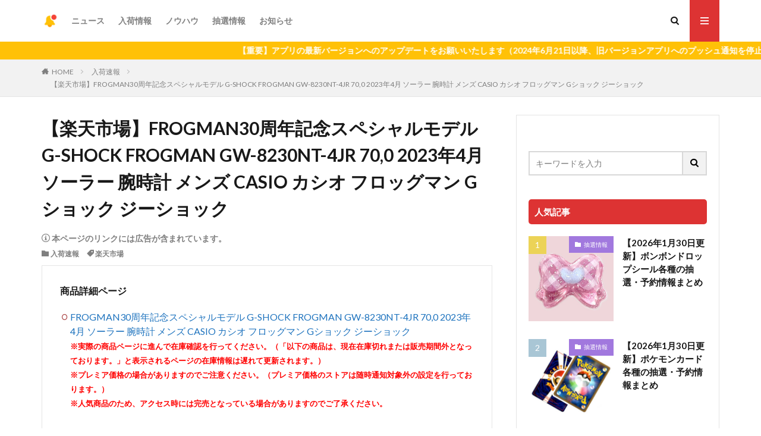

--- FILE ---
content_type: text/html; charset=UTF-8
request_url: https://nyuka-now.com/archives/135933
body_size: 23205
content:
<!DOCTYPE html>

<html lang="ja" prefix="og: http://ogp.me/ns#" class="t-html 
">

<head prefix="og: http://ogp.me/ns# fb: http://ogp.me/ns/fb# article: http://ogp.me/ns/article#">
    <meta charset="UTF-8">

    
    
                        <meta name="robots" content="noindex">
            
    <title>【楽天市場】FROGMAN30周年記念スペシャルモデル  G-SHOCK FROGMAN GW-8230NT-4JR 70,0 2023年4月  ソーラー 腕時計 メンズ CASIO カシオ フロッグマン Gショック ジーショック│入荷Now</title>
<meta name='robots' content='max-image-preview:large' />
<link rel="alternate" title="oEmbed (JSON)" type="application/json+oembed" href="https://nyuka-now.com/wp-json/oembed/1.0/embed?url=https%3A%2F%2Fnyuka-now.com%2Farchives%2F135933" />
<link rel="alternate" title="oEmbed (XML)" type="text/xml+oembed" href="https://nyuka-now.com/wp-json/oembed/1.0/embed?url=https%3A%2F%2Fnyuka-now.com%2Farchives%2F135933&#038;format=xml" />
<!-- nyuka-now.com is managing ads with Advanced Ads 2.0.16 – https://wpadvancedads.com/ --><script id="nyuka-ready">
			window.advanced_ads_ready=function(e,a){a=a||"complete";var d=function(e){return"interactive"===a?"loading"!==e:"complete"===e};d(document.readyState)?e():document.addEventListener("readystatechange",(function(a){d(a.target.readyState)&&e()}),{once:"interactive"===a})},window.advanced_ads_ready_queue=window.advanced_ads_ready_queue||[];		</script>
		<style id='wp-img-auto-sizes-contain-inline-css' type='text/css'>
img:is([sizes=auto i],[sizes^="auto," i]){contain-intrinsic-size:3000px 1500px}
/*# sourceURL=wp-img-auto-sizes-contain-inline-css */
</style>
<link rel='stylesheet' id='dashicons-css' href='https://nyuka-now.com/wp-includes/css/dashicons.min.css?ver=6.9' type='text/css' media='all' />
<link rel='stylesheet' id='thickbox-css' href='https://nyuka-now.com/wp-includes/js/thickbox/thickbox.css?ver=6.9' type='text/css' media='all' />
<link rel='stylesheet' id='wp-block-library-css' href='https://nyuka-now.com/wp-includes/css/dist/block-library/style.min.css?ver=6.9' type='text/css' media='all' />
<style id='global-styles-inline-css' type='text/css'>
:root{--wp--preset--aspect-ratio--square: 1;--wp--preset--aspect-ratio--4-3: 4/3;--wp--preset--aspect-ratio--3-4: 3/4;--wp--preset--aspect-ratio--3-2: 3/2;--wp--preset--aspect-ratio--2-3: 2/3;--wp--preset--aspect-ratio--16-9: 16/9;--wp--preset--aspect-ratio--9-16: 9/16;--wp--preset--color--black: #000000;--wp--preset--color--cyan-bluish-gray: #abb8c3;--wp--preset--color--white: #ffffff;--wp--preset--color--pale-pink: #f78da7;--wp--preset--color--vivid-red: #cf2e2e;--wp--preset--color--luminous-vivid-orange: #ff6900;--wp--preset--color--luminous-vivid-amber: #fcb900;--wp--preset--color--light-green-cyan: #7bdcb5;--wp--preset--color--vivid-green-cyan: #00d084;--wp--preset--color--pale-cyan-blue: #8ed1fc;--wp--preset--color--vivid-cyan-blue: #0693e3;--wp--preset--color--vivid-purple: #9b51e0;--wp--preset--gradient--vivid-cyan-blue-to-vivid-purple: linear-gradient(135deg,rgb(6,147,227) 0%,rgb(155,81,224) 100%);--wp--preset--gradient--light-green-cyan-to-vivid-green-cyan: linear-gradient(135deg,rgb(122,220,180) 0%,rgb(0,208,130) 100%);--wp--preset--gradient--luminous-vivid-amber-to-luminous-vivid-orange: linear-gradient(135deg,rgb(252,185,0) 0%,rgb(255,105,0) 100%);--wp--preset--gradient--luminous-vivid-orange-to-vivid-red: linear-gradient(135deg,rgb(255,105,0) 0%,rgb(207,46,46) 100%);--wp--preset--gradient--very-light-gray-to-cyan-bluish-gray: linear-gradient(135deg,rgb(238,238,238) 0%,rgb(169,184,195) 100%);--wp--preset--gradient--cool-to-warm-spectrum: linear-gradient(135deg,rgb(74,234,220) 0%,rgb(151,120,209) 20%,rgb(207,42,186) 40%,rgb(238,44,130) 60%,rgb(251,105,98) 80%,rgb(254,248,76) 100%);--wp--preset--gradient--blush-light-purple: linear-gradient(135deg,rgb(255,206,236) 0%,rgb(152,150,240) 100%);--wp--preset--gradient--blush-bordeaux: linear-gradient(135deg,rgb(254,205,165) 0%,rgb(254,45,45) 50%,rgb(107,0,62) 100%);--wp--preset--gradient--luminous-dusk: linear-gradient(135deg,rgb(255,203,112) 0%,rgb(199,81,192) 50%,rgb(65,88,208) 100%);--wp--preset--gradient--pale-ocean: linear-gradient(135deg,rgb(255,245,203) 0%,rgb(182,227,212) 50%,rgb(51,167,181) 100%);--wp--preset--gradient--electric-grass: linear-gradient(135deg,rgb(202,248,128) 0%,rgb(113,206,126) 100%);--wp--preset--gradient--midnight: linear-gradient(135deg,rgb(2,3,129) 0%,rgb(40,116,252) 100%);--wp--preset--font-size--small: 13px;--wp--preset--font-size--medium: 20px;--wp--preset--font-size--large: 36px;--wp--preset--font-size--x-large: 42px;--wp--preset--spacing--20: 0.44rem;--wp--preset--spacing--30: 0.67rem;--wp--preset--spacing--40: 1rem;--wp--preset--spacing--50: 1.5rem;--wp--preset--spacing--60: 2.25rem;--wp--preset--spacing--70: 3.38rem;--wp--preset--spacing--80: 5.06rem;--wp--preset--shadow--natural: 6px 6px 9px rgba(0, 0, 0, 0.2);--wp--preset--shadow--deep: 12px 12px 50px rgba(0, 0, 0, 0.4);--wp--preset--shadow--sharp: 6px 6px 0px rgba(0, 0, 0, 0.2);--wp--preset--shadow--outlined: 6px 6px 0px -3px rgb(255, 255, 255), 6px 6px rgb(0, 0, 0);--wp--preset--shadow--crisp: 6px 6px 0px rgb(0, 0, 0);}:where(.is-layout-flex){gap: 0.5em;}:where(.is-layout-grid){gap: 0.5em;}body .is-layout-flex{display: flex;}.is-layout-flex{flex-wrap: wrap;align-items: center;}.is-layout-flex > :is(*, div){margin: 0;}body .is-layout-grid{display: grid;}.is-layout-grid > :is(*, div){margin: 0;}:where(.wp-block-columns.is-layout-flex){gap: 2em;}:where(.wp-block-columns.is-layout-grid){gap: 2em;}:where(.wp-block-post-template.is-layout-flex){gap: 1.25em;}:where(.wp-block-post-template.is-layout-grid){gap: 1.25em;}.has-black-color{color: var(--wp--preset--color--black) !important;}.has-cyan-bluish-gray-color{color: var(--wp--preset--color--cyan-bluish-gray) !important;}.has-white-color{color: var(--wp--preset--color--white) !important;}.has-pale-pink-color{color: var(--wp--preset--color--pale-pink) !important;}.has-vivid-red-color{color: var(--wp--preset--color--vivid-red) !important;}.has-luminous-vivid-orange-color{color: var(--wp--preset--color--luminous-vivid-orange) !important;}.has-luminous-vivid-amber-color{color: var(--wp--preset--color--luminous-vivid-amber) !important;}.has-light-green-cyan-color{color: var(--wp--preset--color--light-green-cyan) !important;}.has-vivid-green-cyan-color{color: var(--wp--preset--color--vivid-green-cyan) !important;}.has-pale-cyan-blue-color{color: var(--wp--preset--color--pale-cyan-blue) !important;}.has-vivid-cyan-blue-color{color: var(--wp--preset--color--vivid-cyan-blue) !important;}.has-vivid-purple-color{color: var(--wp--preset--color--vivid-purple) !important;}.has-black-background-color{background-color: var(--wp--preset--color--black) !important;}.has-cyan-bluish-gray-background-color{background-color: var(--wp--preset--color--cyan-bluish-gray) !important;}.has-white-background-color{background-color: var(--wp--preset--color--white) !important;}.has-pale-pink-background-color{background-color: var(--wp--preset--color--pale-pink) !important;}.has-vivid-red-background-color{background-color: var(--wp--preset--color--vivid-red) !important;}.has-luminous-vivid-orange-background-color{background-color: var(--wp--preset--color--luminous-vivid-orange) !important;}.has-luminous-vivid-amber-background-color{background-color: var(--wp--preset--color--luminous-vivid-amber) !important;}.has-light-green-cyan-background-color{background-color: var(--wp--preset--color--light-green-cyan) !important;}.has-vivid-green-cyan-background-color{background-color: var(--wp--preset--color--vivid-green-cyan) !important;}.has-pale-cyan-blue-background-color{background-color: var(--wp--preset--color--pale-cyan-blue) !important;}.has-vivid-cyan-blue-background-color{background-color: var(--wp--preset--color--vivid-cyan-blue) !important;}.has-vivid-purple-background-color{background-color: var(--wp--preset--color--vivid-purple) !important;}.has-black-border-color{border-color: var(--wp--preset--color--black) !important;}.has-cyan-bluish-gray-border-color{border-color: var(--wp--preset--color--cyan-bluish-gray) !important;}.has-white-border-color{border-color: var(--wp--preset--color--white) !important;}.has-pale-pink-border-color{border-color: var(--wp--preset--color--pale-pink) !important;}.has-vivid-red-border-color{border-color: var(--wp--preset--color--vivid-red) !important;}.has-luminous-vivid-orange-border-color{border-color: var(--wp--preset--color--luminous-vivid-orange) !important;}.has-luminous-vivid-amber-border-color{border-color: var(--wp--preset--color--luminous-vivid-amber) !important;}.has-light-green-cyan-border-color{border-color: var(--wp--preset--color--light-green-cyan) !important;}.has-vivid-green-cyan-border-color{border-color: var(--wp--preset--color--vivid-green-cyan) !important;}.has-pale-cyan-blue-border-color{border-color: var(--wp--preset--color--pale-cyan-blue) !important;}.has-vivid-cyan-blue-border-color{border-color: var(--wp--preset--color--vivid-cyan-blue) !important;}.has-vivid-purple-border-color{border-color: var(--wp--preset--color--vivid-purple) !important;}.has-vivid-cyan-blue-to-vivid-purple-gradient-background{background: var(--wp--preset--gradient--vivid-cyan-blue-to-vivid-purple) !important;}.has-light-green-cyan-to-vivid-green-cyan-gradient-background{background: var(--wp--preset--gradient--light-green-cyan-to-vivid-green-cyan) !important;}.has-luminous-vivid-amber-to-luminous-vivid-orange-gradient-background{background: var(--wp--preset--gradient--luminous-vivid-amber-to-luminous-vivid-orange) !important;}.has-luminous-vivid-orange-to-vivid-red-gradient-background{background: var(--wp--preset--gradient--luminous-vivid-orange-to-vivid-red) !important;}.has-very-light-gray-to-cyan-bluish-gray-gradient-background{background: var(--wp--preset--gradient--very-light-gray-to-cyan-bluish-gray) !important;}.has-cool-to-warm-spectrum-gradient-background{background: var(--wp--preset--gradient--cool-to-warm-spectrum) !important;}.has-blush-light-purple-gradient-background{background: var(--wp--preset--gradient--blush-light-purple) !important;}.has-blush-bordeaux-gradient-background{background: var(--wp--preset--gradient--blush-bordeaux) !important;}.has-luminous-dusk-gradient-background{background: var(--wp--preset--gradient--luminous-dusk) !important;}.has-pale-ocean-gradient-background{background: var(--wp--preset--gradient--pale-ocean) !important;}.has-electric-grass-gradient-background{background: var(--wp--preset--gradient--electric-grass) !important;}.has-midnight-gradient-background{background: var(--wp--preset--gradient--midnight) !important;}.has-small-font-size{font-size: var(--wp--preset--font-size--small) !important;}.has-medium-font-size{font-size: var(--wp--preset--font-size--medium) !important;}.has-large-font-size{font-size: var(--wp--preset--font-size--large) !important;}.has-x-large-font-size{font-size: var(--wp--preset--font-size--x-large) !important;}
/*# sourceURL=global-styles-inline-css */
</style>

<style id='classic-theme-styles-inline-css' type='text/css'>
/*! This file is auto-generated */
.wp-block-button__link{color:#fff;background-color:#32373c;border-radius:9999px;box-shadow:none;text-decoration:none;padding:calc(.667em + 2px) calc(1.333em + 2px);font-size:1.125em}.wp-block-file__button{background:#32373c;color:#fff;text-decoration:none}
/*# sourceURL=/wp-includes/css/classic-themes.min.css */
</style>
<link rel='stylesheet' id='contact-form-7-css' href='https://nyuka-now.com/wp-content/plugins/contact-form-7/includes/css/styles.css?ver=6.1.4' type='text/css' media='all' />
<style id='contact-form-7-inline-css' type='text/css'>
.wpcf7 .wpcf7-recaptcha iframe {margin-bottom: 0;}.wpcf7 .wpcf7-recaptcha[data-align="center"] > div {margin: 0 auto;}.wpcf7 .wpcf7-recaptcha[data-align="right"] > div {margin: 0 0 0 auto;}
/*# sourceURL=contact-form-7-inline-css */
</style>
<link rel='stylesheet' id='amazon-auto-links-_common-css' href='https://nyuka-now.com/wp-content/plugins/amazon-auto-links/template/_common/style.min.css?ver=5.4.3' type='text/css' media='all' />
<link rel='stylesheet' id='amazon-auto-links-list-css' href='https://nyuka-now.com/wp-content/plugins/amazon-auto-links/template/list/style.min.css?ver=1.4.1' type='text/css' media='all' />
<link rel='stylesheet' id='wp-pointer-css' href='https://nyuka-now.com/wp-includes/css/wp-pointer.min.css?ver=6.9' type='text/css' media='all' />
<script type="text/javascript" src="https://nyuka-now.com/wp-includes/js/jquery/jquery.min.js?ver=3.7.1" id="jquery-core-js"></script>
<script type="text/javascript" src="https://nyuka-now.com/wp-includes/js/jquery/jquery-migrate.min.js?ver=3.4.1" id="jquery-migrate-js"></script>
<link rel="https://api.w.org/" href="https://nyuka-now.com/wp-json/" /><link rel="alternate" title="JSON" type="application/json" href="https://nyuka-now.com/wp-json/wp/v2/posts/135933" /><style type='text/css' id='amazon-auto-links-button-css' data-version='5.4.3'>.amazon-auto-links-button.amazon-auto-links-button-default { background-image: -webkit-linear-gradient(top, #4997e5, #3f89ba);background-image: -moz-linear-gradient(top, #4997e5, #3f89ba);background-image: -ms-linear-gradient(top, #4997e5, #3f89ba);background-image: -o-linear-gradient(top, #4997e5, #3f89ba);background-image: linear-gradient(to bottom, #4997e5, #3f89ba);-webkit-border-radius: 4px;-moz-border-radius: 4px;border-radius: 4px;margin-left: auto;margin-right: auto;text-align: center;white-space: nowrap;color: #ffffff;font-size: 13px;text-shadow: 0 0 transparent;width: 100px;padding: 7px 8px 8px 8px;background: #3498db;border: solid #6891a5 1px;text-decoration: none;}.amazon-auto-links-button.amazon-auto-links-button-default:hover {background: #3cb0fd;background-image: -webkit-linear-gradient(top, #3cb0fd, #3498db);background-image: -moz-linear-gradient(top, #3cb0fd, #3498db);background-image: -ms-linear-gradient(top, #3cb0fd, #3498db);background-image: -o-linear-gradient(top, #3cb0fd, #3498db);background-image: linear-gradient(to bottom, #3cb0fd, #3498db);text-decoration: none;}.amazon-auto-links-button.amazon-auto-links-button-default > a {color: inherit; border-bottom: none;text-decoration: none; }.amazon-auto-links-button.amazon-auto-links-button-default > a:hover {color: inherit;}.amazon-auto-links-button > a, .amazon-auto-links-button > a:hover {-webkit-box-shadow: none;box-shadow: none;color: inherit;}div.amazon-auto-links-button {line-height: 1.3; }button.amazon-auto-links-button {white-space: nowrap;}.amazon-auto-links-button-link {text-decoration: none;}.amazon-auto-links-button-138571 { margin-right: auto; margin-left: auto; white-space: nowrap; text-align: center; display: inline-flex; justify-content: space-around; font-size: 13px; color: #ffffff; font-weight: 400; padding-top: 8px; padding-right: 16px; padding-bottom: 8px; padding-left: 16px; border-radius: 4px; border-color: #1f628d; border-width: 1px; background-color: #4997e5; transform: scale(0.98); border-style: none; background-solid: solid; } .amazon-auto-links-button-138571 * { box-sizing: border-box; } .amazon-auto-links-button-138571 .button-icon { margin-right: auto; margin-left: auto; display: none; height: auto; border: solid 0; } .amazon-auto-links-button-138571 .button-icon > i { display: inline-block; width: 100%; height: 100%; } .amazon-auto-links-button-138571 .button-icon-left { display: inline-flex; background-color: transparent; border-color: transparent; padding: 0px; margin: 0px; min-height: 17px; min-width: 17px; padding-top: 0px; padding-right: 0px; padding-bottom: 0px; padding-left: 0px; } .amazon-auto-links-button-138571 .button-icon-left > i { background-color: #ffffff; background-size: contain; background-position: center; background-repeat: no-repeat; -webkit-mask-image: url('https://nyuka-now.com/wp-content/plugins/amazon-auto-links/include/core/component/button/asset/image/icon/cart.svg'); mask-image: url('https://nyuka-now.com/wp-content/plugins/amazon-auto-links/include/core/component/button/asset/image/icon/cart.svg'); -webkit-mask-position: center center; mask-position: center center; -webkit-mask-repeat: no-repeat; mask-repeat: no-repeat; } .amazon-auto-links-button-138571 .button-label { margin-top: 0px; margin-right: 8px; margin-bottom: 0px; margin-left: 8px; } .amazon-auto-links-button-138571 > * { align-items: center; display: inline-flex; vertical-align: middle; } .amazon-auto-links-button-138571:hover { transform: scale(1.0); filter: alpha(opacity=70); opacity: 0.7; }.amazon-auto-links-button-138572 { margin-right: auto; margin-left: auto; white-space: nowrap; text-align: center; display: inline-flex; justify-content: space-around; font-size: 13px; color: #ffffff; font-weight: 400; padding-top: 8px; padding-right: 16px; padding-bottom: 8px; padding-left: 16px; border-radius: 0px; border-color: #1f628d; border-width: 1px; background-color: #0a0101; transform: scale(0.98); border-style: none; background-solid: solid; } .amazon-auto-links-button-138572 * { box-sizing: border-box; } .amazon-auto-links-button-138572 .button-icon { margin-right: auto; margin-left: auto; display: none; height: auto; border: solid 0; } .amazon-auto-links-button-138572 .button-icon > i { display: inline-block; width: 100%; height: 100%; } .amazon-auto-links-button-138572 .button-icon-left { display: inline-flex; background-color: transparent; border-color: transparent; padding: 0px; margin: 0px; min-height: 17px; min-width: 17px; padding-top: 0px; padding-right: 0px; padding-bottom: 0px; padding-left: 0px; } .amazon-auto-links-button-138572 .button-icon-left > i { background-color: #ffffff; background-size: contain; background-position: center; background-repeat: no-repeat; -webkit-mask-image: url('https://nyuka-now.com/wp-content/plugins/amazon-auto-links/include/core/component/button/asset/image/icon/cart.svg'); mask-image: url('https://nyuka-now.com/wp-content/plugins/amazon-auto-links/include/core/component/button/asset/image/icon/cart.svg'); -webkit-mask-position: center center; mask-position: center center; -webkit-mask-repeat: no-repeat; mask-repeat: no-repeat; } .amazon-auto-links-button-138572 .button-icon-right { display: inline-flex; background-color: #ffffff; border-color: transparent; margin: 0px; min-height: 17px; min-width: 17px; border-radius: 10px; padding-top: 0px; padding-right: 0px; padding-bottom: 0px; padding-left: 2px; } .amazon-auto-links-button-138572 .button-icon-right > i { background-color: #000000; background-size: contain; background-position: center; background-repeat: no-repeat; -webkit-mask-image: url('https://nyuka-now.com/wp-content/plugins/amazon-auto-links/include/core/component/button/asset/image/icon/controls-play.svg'); mask-image: url('https://nyuka-now.com/wp-content/plugins/amazon-auto-links/include/core/component/button/asset/image/icon/controls-play.svg'); -webkit-mask-position: center center; mask-position: center center; -webkit-mask-repeat: no-repeat; mask-repeat: no-repeat; } .amazon-auto-links-button-138572 .button-label { margin-top: 0px; margin-right: 16px; margin-bottom: 0px; margin-left: 16px; } .amazon-auto-links-button-138572 > * { align-items: center; display: inline-flex; vertical-align: middle; } .amazon-auto-links-button-138572:hover { transform: scale(1.0); filter: alpha(opacity=70); opacity: 0.7; }.amazon-auto-links-button-138573 { margin-right: auto; margin-left: auto; white-space: nowrap; text-align: center; display: inline-flex; justify-content: space-around; font-size: 13px; color: #000000; font-weight: 500; padding-top: 8px; padding-right: 16px; padding-bottom: 8px; padding-left: 16px; border-radius: 19px; border-color: #e8b500; border-width: 1px; background-color: #ffd814; transform: scale(0.98); border-style: solid; background-solid: solid; } .amazon-auto-links-button-138573 * { box-sizing: border-box; } .amazon-auto-links-button-138573 .button-icon { margin-right: auto; margin-left: auto; display: none; height: auto; border: solid 0; } .amazon-auto-links-button-138573 .button-icon > i { display: inline-block; width: 100%; height: 100%; } .amazon-auto-links-button-138573 .button-label { margin-top: 0px; margin-right: 32px; margin-bottom: 0px; margin-left: 32px; } .amazon-auto-links-button-138573 > * { align-items: center; display: inline-flex; vertical-align: middle; } .amazon-auto-links-button-138573:hover { transform: scale(1.0); filter: alpha(opacity=70); opacity: 0.7; }.amazon-auto-links-button-138574 { margin-right: auto; margin-left: auto; white-space: nowrap; text-align: center; display: inline-flex; justify-content: space-around; font-size: 13px; color: #000000; font-weight: 500; padding: 3px; border-radius: 4px; border-color: #c89411 #b0820f #99710d; border-width: 1px; background-color: #ecb21f; transform: scale(0.98); border-style: solid; background-image: linear-gradient(to bottom,#f8e3ad,#eeba37); } .amazon-auto-links-button-138574 * { box-sizing: border-box; } .amazon-auto-links-button-138574 .button-icon { margin-right: auto; margin-left: auto; display: none; height: auto; border: solid 0; } .amazon-auto-links-button-138574 .button-icon > i { display: inline-block; width: 100%; height: 100%; } .amazon-auto-links-button-138574 .button-icon-left { display: inline-flex; background-color: #2d2d2d; border-width: 1px; border-color: #0a0a0a; border-radius: 2px; margin: 0px; padding-top: 2px; padding-right: 2px; padding-bottom: 3px; padding-left: 2px; min-width: 25px; min-height: 25px; } .amazon-auto-links-button-138574 .button-icon-left > i { background-color: #ffffff; background-size: contain; background-position: center; background-repeat: no-repeat; -webkit-mask-image: url('https://nyuka-now.com/wp-content/plugins/amazon-auto-links/include/core/component/button/asset/image/icon/cart.svg'); mask-image: url('https://nyuka-now.com/wp-content/plugins/amazon-auto-links/include/core/component/button/asset/image/icon/cart.svg'); -webkit-mask-position: center center; mask-position: center center; -webkit-mask-repeat: no-repeat; mask-repeat: no-repeat; } .amazon-auto-links-button-138574 .button-label { margin-top: 0px; margin-right: 32px; margin-bottom: 0px; margin-left: 32px; } .amazon-auto-links-button-138574 > * { align-items: center; display: inline-flex; vertical-align: middle; } .amazon-auto-links-button-138574:hover { transform: scale(1.0); filter: alpha(opacity=70); opacity: 0.7; }.amazon-auto-links-button-138575 { display: block; margin-right: auto; margin-left: auto; position: relative; width: 176px; height: 28px; } .amazon-auto-links-button-138575 > img { height: unset; max-width: 100%; max-height: 100%; margin-right: auto; margin-left: auto; display: block; position: absolute; top: 50%; left: 50%; -ms-transform: translate(-50%, -50%); transform: translate(-50%, -50%); }.amazon-auto-links-button-138576 { display: block; margin-right: auto; margin-left: auto; position: relative; width: 148px; height: 79px; transform: scale(0.98); } .amazon-auto-links-button-138576:hover { transform: scale(1.0); } .amazon-auto-links-button-138576 > img { height: unset; max-width: 100%; max-height: 100%; margin-right: auto; margin-left: auto; display: block; position: absolute; top: 50%; left: 50%; -ms-transform: translate(-50%, -50%); transform: translate(-50%, -50%); } .amazon-auto-links-button-138576 > img:hover { filter: alpha(opacity=70); opacity: 0.7; }</style><meta name="thumbnail" content="" /><link rel="stylesheet" href="https://nyuka-now.com/wp-content/themes/the-thor/css/icon.min.css">
<link rel="stylesheet" href="https://fonts.googleapis.com/css?family=Lato:100,300,400,700,900">
<link rel="stylesheet" href="https://fonts.googleapis.com/css?family=Fjalla+One">
<link rel="stylesheet" href="https://fonts.googleapis.com/css?family=Noto+Sans+JP:100,200,300,400,500,600,700,800,900">
<link rel="stylesheet" href="https://nyuka-now.com/wp-content/themes/the-thor/style.min.css">
<link rel="stylesheet" href="https://nyuka-now.com/wp-content/themes/the-thor-child/style-user.css?1695825670">
<link rel="canonical" href="https://nyuka-now.com/archives/135933" />
<script src="https://ajax.googleapis.com/ajax/libs/jquery/1.12.4/jquery.min.js"></script>
<meta http-equiv="X-UA-Compatible" content="IE=edge">
<meta name="viewport" content="width=device-width, initial-scale=1, viewport-fit=cover"/>
<script>
(function(i,s,o,g,r,a,m){i['GoogleAnalyticsObject']=r;i[r]=i[r]||function(){
(i[r].q=i[r].q||[]).push(arguments)},i[r].l=1*new Date();a=s.createElement(o),
m=s.getElementsByTagName(o)[0];a.async=1;a.src=g;m.parentNode.insertBefore(a,m)
})(window,document,'script','https://www.google-analytics.com/analytics.js','ga');

ga('create', 'UA-165344467-1', 'auto');
ga('send', 'pageview');
</script>
<style>
.widget.widget_nav_menu ul.menu{border-color: rgba(221,51,51,0.15);}.widget.widget_nav_menu ul.menu li{border-color: rgba(221,51,51,0.75);}.widget.widget_nav_menu ul.menu .sub-menu li{border-color: rgba(221,51,51,0.15);}.widget.widget_nav_menu ul.menu .sub-menu li .sub-menu li:first-child{border-color: rgba(221,51,51,0.15);}.widget.widget_nav_menu ul.menu li a:hover{background-color: rgba(221,51,51,0.75);}.widget.widget_nav_menu ul.menu .current-menu-item > a{background-color: rgba(221,51,51,0.75);}.widget.widget_nav_menu ul.menu li .sub-menu li a:before {color:#dd3333;}.widget.widget_nav_menu ul.menu li a{background-color:#dd3333;}.widget.widget_nav_menu ul.menu .sub-menu a:hover{color:#dd3333;}.widget.widget_nav_menu ul.menu .sub-menu .current-menu-item a{color:#dd3333;}.widget.widget_categories ul{border-color: rgba(221,51,51,0.15);}.widget.widget_categories ul li{border-color: rgba(221,51,51,0.75);}.widget.widget_categories ul .children li{border-color: rgba(221,51,51,0.15);}.widget.widget_categories ul .children li .children li:first-child{border-color: rgba(221,51,51,0.15);}.widget.widget_categories ul li a:hover{background-color: rgba(221,51,51,0.75);}.widget.widget_categories ul .current-menu-item > a{background-color: rgba(221,51,51,0.75);}.widget.widget_categories ul li .children li a:before {color:#dd3333;}.widget.widget_categories ul li a{background-color:#dd3333;}.widget.widget_categories ul .children a:hover{color:#dd3333;}.widget.widget_categories ul .children .current-menu-item a{color:#dd3333;}.widgetSearch__input:hover{border-color:#dd3333;}.widgetCatTitle{background-color:#dd3333;}.widgetCatTitle__inner{background-color:#dd3333;}.widgetSearch__submit:hover{background-color:#dd3333;}.widgetProfile__sns{background-color:#dd3333;}.widget.widget_calendar .calendar_wrap tbody a:hover{background-color:#dd3333;}.widget ul li a:hover{color:#dd3333;}.widget.widget_rss .rsswidget:hover{color:#dd3333;}.widget.widget_tag_cloud a:hover{background-color:#dd3333;}.widget select:hover{border-color:#dd3333;}.widgetSearch__checkLabel:hover:after{border-color:#dd3333;}.widgetSearch__check:checked .widgetSearch__checkLabel:before, .widgetSearch__check:checked + .widgetSearch__checkLabel:before{border-color:#dd3333;}.widgetTab__item.current{border-top-color:#dd3333;}.widgetTab__item:hover{border-top-color:#dd3333;}.searchHead__title{background-color:#dd3333;}.searchHead__submit:hover{color:#dd3333;}.menuBtn__close:hover{color:#dd3333;}.menuBtn__link:hover{color:#dd3333;}@media only screen and (min-width: 992px){.menuBtn__link {background-color:#dd3333;}}.t-headerCenter .menuBtn__link:hover{color:#dd3333;}.searchBtn__close:hover{color:#dd3333;}.searchBtn__link:hover{color:#dd3333;}.breadcrumb__item a:hover{color:#dd3333;}.pager__item{color:#dd3333;}.pager__item:hover, .pager__item-current{background-color:#dd3333; color:#fff;}.page-numbers{color:#dd3333;}.page-numbers:hover, .page-numbers.current{background-color:#dd3333; color:#fff;}.pagePager__item{color:#dd3333;}.pagePager__item:hover, .pagePager__item-current{background-color:#dd3333; color:#fff;}.heading a:hover{color:#dd3333;}.eyecatch__cat{background-color:#dd3333;}.the__category{background-color:#dd3333;}.dateList__item a:hover{color:#dd3333;}.controllerFooter__item:last-child{background-color:#dd3333;}.controllerFooter__close{background-color:#dd3333;}.bottomFooter__topBtn{background-color:#dd3333;}.mask-color{background-color:#dd3333;}.mask-colorgray{background-color:#dd3333;}.pickup3__item{background-color:#dd3333;}.categoryBox__title{color:#dd3333;}.comments__list .comment-meta{background-color:#dd3333;}.comment-respond .submit{background-color:#dd3333;}.prevNext__pop{background-color:#dd3333;}.swiper-pagination-bullet-active{background-color:#dd3333;}.swiper-slider .swiper-button-next, .swiper-slider .swiper-container-rtl .swiper-button-prev, .swiper-slider .swiper-button-prev, .swiper-slider .swiper-container-rtl .swiper-button-next	{background-color:#dd3333;}.snsFooter{background-color:#dd3333}.widget-main .heading.heading-widget{background-color:#dd3333}.widget-main .heading.heading-widgetsimple{background-color:#dd3333}.widget-main .heading.heading-widgetsimplewide{background-color:#dd3333}.widget-main .heading.heading-widgetwide{background-color:#dd3333}.widget-main .heading.heading-widgetbottom:before{border-color:#dd3333}.widget-main .heading.heading-widgetborder{border-color:#dd3333}.widget-main .heading.heading-widgetborder::before,.widget-main .heading.heading-widgetborder::after{background-color:#dd3333}.widget-side .heading.heading-widget{background-color:#dd3333}.widget-side .heading.heading-widgetsimple{background-color:#dd3333}.widget-side .heading.heading-widgetsimplewide{background-color:#dd3333}.widget-side .heading.heading-widgetwide{background-color:#dd3333}.widget-side .heading.heading-widgetbottom:before{border-color:#dd3333}.widget-side .heading.heading-widgetborder{border-color:#dd3333}.widget-side .heading.heading-widgetborder::before,.widget-side .heading.heading-widgetborder::after{background-color:#dd3333}.widget-foot .heading.heading-widget{background-color:#dd3333}.widget-foot .heading.heading-widgetsimple{background-color:#dd3333}.widget-foot .heading.heading-widgetsimplewide{background-color:#dd3333}.widget-foot .heading.heading-widgetwide{background-color:#dd3333}.widget-foot .heading.heading-widgetbottom:before{border-color:#dd3333}.widget-foot .heading.heading-widgetborder{border-color:#dd3333}.widget-foot .heading.heading-widgetborder::before,.widget-foot .heading.heading-widgetborder::after{background-color:#dd3333}.widget-menu .heading.heading-widget{background-color:#dd3333}.widget-menu .heading.heading-widgetsimple{background-color:#dd3333}.widget-menu .heading.heading-widgetsimplewide{background-color:#dd3333}.widget-menu .heading.heading-widgetwide{background-color:#dd3333}.widget-menu .heading.heading-widgetbottom:before{border-color:#dd3333}.widget-menu .heading.heading-widgetborder{border-color:#dd3333}.widget-menu .heading.heading-widgetborder::before,.widget-menu .heading.heading-widgetborder::after{background-color:#dd3333}.rankingBox__bg{background-color:#dd3333}.the__ribbon{background-color:#dd3333}.the__ribbon:after{border-left-color:#dd3333; border-right-color:#dd3333}.cc-ft4{color:#fc7679;}.cc-hv4:hover{color:#fc7679;}.cc-bg4{background-color:#fc7679;}.cc-br4{border-color:#fc7679;}.cc-ft9{color:#fda477;}.cc-hv9:hover{color:#fda477;}.cc-bg9{background-color:#fda477;}.cc-br9{border-color:#fda477;}.cc-ft10{color:#a9ce80;}.cc-hv10:hover{color:#a9ce80;}.cc-bg10{background-color:#a9ce80;}.cc-br10{border-color:#a9ce80;}.cc-ft29{color:#1e73be;}.cc-hv29:hover{color:#1e73be;}.cc-bg29{background-color:#1e73be;}.cc-br29{border-color:#1e73be;}.cc-ft6{color:#51b7e7;}.cc-hv6:hover{color:#51b7e7;}.cc-bg6{background-color:#51b7e7;}.cc-br6{border-color:#51b7e7;}.cc-ft5{color:#a178de;}.cc-hv5:hover{color:#a178de;}.cc-bg5{background-color:#a178de;}.cc-br5{border-color:#a178de;}.postCta.u-border{border-color:#dd3333}.content .afTagBox__btnDetail{background-color:#dd3333;}.widget .widgetAfTag__btnDetail{background-color:#dd3333;}.content .afTagBox__btnAf{background-color:#dd3333;}.widget .widgetAfTag__btnAf{background-color:#dd3333;}.content a{color:#1e73be;}.phrase a{color:#1e73be;}.content .sitemap li a:hover{color:#1e73be;}.content h2 a:hover,.content h3 a:hover,.content h4 a:hover,.content h5 a:hover{color:#1e73be;}.content ul.menu li a:hover{color:#1e73be;}.content .es-LiconBox:before{background-color:#a83f3f;}.content .es-LiconCircle:before{background-color:#a83f3f;}.content .es-BTiconBox:before{background-color:#a83f3f;}.content .es-BTiconCircle:before{background-color:#a83f3f;}.content .es-BiconObi{border-color:#a83f3f;}.content .es-BiconCorner:before{background-color:#a83f3f;}.content .es-BiconCircle:before{background-color:#a83f3f;}.content .es-BmarkHatena::before{background-color:#005293;}.content .es-BmarkExcl::before{background-color:#b60105;}.content .es-BmarkQ::before{background-color:#005293;}.content .es-BmarkQ::after{border-top-color:#005293;}.content .es-BmarkA::before{color:#b60105;}.content .es-BsubTradi::before{color:#ffffff;background-color:#b60105;border-color:#b60105;}.btn__link-primary{color:#ffffff; background-color:#dd3333;}.content .btn__link-primary{color:#ffffff; background-color:#dd3333;}.searchBtn__contentInner .btn__link-search{color:#ffffff; background-color:#dd3333;}.btn__link-secondary{color:#ffffff; background-color:#3f3f3f;}.content .btn__link-secondary{color:#ffffff; background-color:#3f3f3f;}.btn__link-search{color:#ffffff; background-color:#3f3f3f;}.btn__link-normal{color:#3f3f3f;}.content .btn__link-normal{color:#3f3f3f;}.btn__link-normal:hover{background-color:#3f3f3f;}.content .btn__link-normal:hover{background-color:#3f3f3f;}.comments__list .comment-reply-link{color:#3f3f3f;}.comments__list .comment-reply-link:hover{background-color:#3f3f3f;}@media only screen and (min-width: 992px){.subNavi__link-pickup{color:#3f3f3f;}}@media only screen and (min-width: 992px){.subNavi__link-pickup:hover{background-color:#3f3f3f;}}.partsH2-1 h2{color:#191919; border-color:#f2f2f2;}.partsH3-21 h3{color:#191919; background-color:#f2f2f2;}.partsH4-61 h4{color:#191919;}.partsH4-61 h4::after{background-color:#f2f2f2;}.content h5{color:#191919}.content ul > li::before{color:#a83f3f;}.content ul{color:#191919;}.content ol > li::before{color:#a83f3f; border-color:#a83f3f;}.content ol > li > ol > li::before{background-color:#a83f3f; border-color:#a83f3f;}.content ol > li > ol > li > ol > li::before{color:#a83f3f; border-color:#a83f3f;}.content ol{color:#191919;}.content .balloon .balloon__text{color:#191919; background-color:#f2f2f2;}.content .balloon .balloon__text-left:before{border-left-color:#f2f2f2;}.content .balloon .balloon__text-right:before{border-right-color:#f2f2f2;}.content .balloon-boder .balloon__text{color:#191919; background-color:#ffffff;  border-color:#d8d8d8;}.content .balloon-boder .balloon__text-left:before{border-left-color:#d8d8d8;}.content .balloon-boder .balloon__text-left:after{border-left-color:#ffffff;}.content .balloon-boder .balloon__text-right:before{border-right-color:#d8d8d8;}.content .balloon-boder .balloon__text-right:after{border-right-color:#ffffff;}.content blockquote{color:#191919; background-color:#f2f2f2;}.content blockquote::before{color:#d8d8d8;}.content table{color:#191919; border-top-color:#E5E5E5; border-left-color:#E5E5E5;}.content table th{background:#7f7f7f; color:#ffffff; ;border-right-color:#E5E5E5; border-bottom-color:#E5E5E5;}.content table td{background:#ffffff; ;border-right-color:#E5E5E5; border-bottom-color:#E5E5E5;}.content table tr:nth-child(odd) td{background-color:#f2f2f2;}
</style>
<link rel="icon" href="https://nyuka-now.com/wp-content/uploads/2021/01/cropped-icon_android_512-32x32.png" sizes="32x32" />
<link rel="icon" href="https://nyuka-now.com/wp-content/uploads/2021/01/cropped-icon_android_512-192x192.png" sizes="192x192" />
<link rel="apple-touch-icon" href="https://nyuka-now.com/wp-content/uploads/2021/01/cropped-icon_android_512-180x180.png" />
<meta name="msapplication-TileImage" content="https://nyuka-now.com/wp-content/uploads/2021/01/cropped-icon_android_512-270x270.png" />
		<style type="text/css" id="wp-custom-css">
			.slider2 ul>li:before {
  /* 別のスタイルを指定 */
  font-family: Arial;
  content: none;
  transform: scale(1.2);
}

#ez-toc-container li:before{
content:none;
}		</style>
						<style type="text/css" id="c4wp-checkout-css">
					.woocommerce-checkout .c4wp_captcha_field {
						margin-bottom: 10px;
						margin-top: 15px;
						position: relative;
						display: inline-block;
					}
				</style>
								<style type="text/css" id="c4wp-v3-lp-form-css">
					.login #login, .login #lostpasswordform {
						min-width: 350px !important;
					}
					.wpforms-field-c4wp iframe {
						width: 100% !important;
					}
				</style>
							<style type="text/css" id="c4wp-v3-lp-form-css">
				.login #login, .login #lostpasswordform {
					min-width: 350px !important;
				}
				.wpforms-field-c4wp iframe {
					width: 100% !important;
				}
			</style>
			        <meta property="og:site_name" content="入荷Now" />
<meta property="og:type" content="article" />
<meta property="og:title" content="【楽天市場】FROGMAN30周年記念スペシャルモデル  G-SHOCK FROGMAN GW-8230NT-4JR 70,0 2023年4月  ソーラー 腕時計 メンズ CASIO カシオ フロッグマン Gショック ジーショック" />
<meta property="og:description" content="楽天市場でG-SHOCK各種の在庫ありを確認しました。販売ページの商品リンク、購入方法・注意点をまとめています。" />
<meta property="og:url" content="https://nyuka-now.com/archives/135933" />
<meta property="og:image" content="https://nyuka-now.com/wp-content/uploads/2021/02/1614356638-aa99e7275abf515987f5989a0e6cec54-scaled.jpg" />
<meta name="twitter:card" content="summary" />

            <script type="text/javascript" language="javascript">
    var vc_pid = "887022014";
</script><script type="text/javascript" src="//aml.valuecommerce.com/vcdal.js" async></script>

<script async src="https://securepubads.g.doubleclick.net/tag/js/gpt.js"></script>
<script>
  window.googletag = window.googletag || {cmd: []};
  googletag.cmd.push(function() {
    googletag.defineSlot('/9176203,22695068134/1785614', [[320, 50], [320, 100]], 'div-gpt-ad-1651044089457-0').addService(googletag.pubads());
    googletag.pubads().enableSingleRequest();
    googletag.pubads().collapseEmptyDivs(); //空のdivを閉じる
    googletag.enableServices();
  });
</script>

<!-- Google tag (gtag.js) -->
<script async src="https://www.googletagmanager.com/gtag/js?id=G-PRD24X6DQK"></script>
<script>
  window.dataLayer = window.dataLayer || [];
  function gtag(){dataLayer.push(arguments);}
  gtag('js', new Date());

  gtag('config', 'G-PRD24X6DQK');
</script>

<link rel="stylesheet" href="https://cdn.jsdelivr.net/npm/slick-carousel@1.8.1/slick/slick-theme.min.css">
<link rel="stylesheet" href="https://cdn.jsdelivr.net/npm/slick-carousel@1.8.1/slick/slick.min.css">
<script type="text/javascript" src="https://cdn.jsdelivr.net/npm/slick-carousel@1.8.1/slick/slick.min.js"></script>    
    <script async src="https://securepubads.g.doubleclick.net/tag/js/gpt.js"></script>
    <script>
        window.googletag = window.googletag || {
            cmd: []
        };
        googletag.cmd.push(function() {
            googletag.defineSlot('/9176203,22695068134/1785614', [
                [320, 50],
                [320, 100]
            ], 'div-gpt-ad-1651044089457-0').addService(googletag.pubads());
            googletag.pubads().enableSingleRequest();
            googletag.pubads().collapseEmptyDivs(); //空のdivを閉じる
            googletag.enableServices();
        });
    </script>

</head>

<body data-rsssl=1 class=" t-logoSp t-logoPc aa-prefix-nyuka-" id="top">

            <!--
        <div id="im_overlay" style='position:fixed;bottom:0;padding-bottom:env(safe-area-inset-bottom);left:0;right:0;width:100%;z-index:99998;text-align:center;transform-origin: center bottom;width:320px;margin:auto;opacity:0;'>
            <div id='div-gpt-ad-1651044089457-0' style='margin:auto;text-align:center;z-index:99999;'>
                <script>
                    googletag.cmd.push(function() {
                        googletag.display('div-gpt-ad-1651044089457-0');
                    });
                </script>
            </div>
        </div>

        <style>
            @media screen and (min-width: 599px) {
                #im_overlay {
                    display: none;
                }
            }
        </style>

        <script>
            (function(window, document) {
                window.addEventListener('load', function() {
                    var imoverlayExpand = function() {
                        var im_overlay = parent.document.getElementById("im_overlay");
                        var im_overlay_ifr = im_overlay.getElementsByTagName("iframe")[0];
                        if (!im_overlay_ifr) {
                            setTimeout(imoverlayExpand, 500);
                            return;
                        }
                        var s = parent.window.innerWidth / im_overlay_ifr.clientWidth;
                        im_overlay.style.webkitTransform = "scale(" + s + ")";
                        im_overlay.style.webkitTransformOrigin = "bottom";
                        im_overlay.style.transform = "scale(" + s + ")";
                        im_overlay.style.transformOrigin = "bottom";
                        im_overlay.style.opacity = "1";
                    };
                    imoverlayExpand();
                }, false);
            })(window, document);
        </script>

        -->
    
    

    <!--l-header-->
    <header class="l-header">
        <div class="container container-header">

            <!--logo-->
            <p class="siteTitle">
                    <a class="siteTitle__link" href="https://nyuka-now.com">
                                                    <img class="siteTitle__logo" src="https://nyuka-now.com/wp-content/uploads/2021/01/icon_android_512.png" alt="入荷Now" width="512" height="512">
                                            </a>
                    </p>                    <!--/logo-->


                                            <!--globalNavi-->
                        <nav class="globalNavi">
                            <div class="globalNavi__inner">
                                <ul class="globalNavi__list"><li id="menu-item-145" class="menu-item menu-item-type-taxonomy menu-item-object-category menu-item-145"><a href="https://nyuka-now.com/archives/category/news">ニュース</a></li>
<li id="menu-item-980" class="menu-item menu-item-type-taxonomy menu-item-object-category menu-item-980"><a href="https://nyuka-now.com/archives/category/restock">入荷情報</a></li>
<li id="menu-item-144" class="menu-item menu-item-type-taxonomy menu-item-object-category menu-item-144"><a href="https://nyuka-now.com/archives/category/howto">ノウハウ</a></li>
<li id="menu-item-94" class="menu-item menu-item-type-taxonomy menu-item-object-category menu-item-94"><a href="https://nyuka-now.com/archives/category/chusen">抽選情報</a></li>
<li id="menu-item-92" class="menu-item menu-item-type-taxonomy menu-item-object-category menu-item-92"><a href="https://nyuka-now.com/archives/category/info">お知らせ</a></li>
</ul>                            </div>
                        </nav>
                        <!--/globalNavi-->
                    

                                            <!--subNavi-->
                        <nav class="subNavi">
                                                                                </nav>
                        <!--/subNavi-->
                    

                                            <!--searchBtn-->
                        <div class="searchBtn ">
                            <input class="searchBtn__checkbox" id="searchBtn-checkbox" type="checkbox">
                            <label class="searchBtn__link searchBtn__link-text icon-search" for="searchBtn-checkbox"></label>
                            <label class="searchBtn__unshown" for="searchBtn-checkbox"></label>

                            <div class="searchBtn__content">
                                <div class="searchBtn__scroll">
                                    <label class="searchBtn__close" for="searchBtn-checkbox"><i class="icon-close"></i>CLOSE</label>
                                    <div class="searchBtn__contentInner">
                                        <aside class="widget">
  <div class="widgetSearch">
    <form method="get" action="https://nyuka-now.com" target="_top">
  <div class="widgetSearch__contents">
    <h3 class="heading heading-tertiary">キーワード</h3>
    <input class="widgetSearch__input widgetSearch__input-max" type="text" name="s" placeholder="キーワードを入力" value="">

    
  </div>

  <div class="widgetSearch__contents">
    <h3 class="heading heading-tertiary">カテゴリー</h3>
	<select  name='cat' id='cat_697cb195d56b6' class='widgetSearch__select'>
	<option value=''>カテゴリーを選択</option>
	<option class="level-0" value="1">未分類</option>
	<option class="level-0" value="4">お知らせ</option>
	<option class="level-0" value="5">抽選情報</option>
	<option class="level-0" value="6">入荷速報</option>
	<option class="level-0" value="9">ニュース</option>
	<option class="level-0" value="10">ノウハウ</option>
	<option class="level-0" value="29">入荷情報</option>
	<option class="level-0" value="31">BE@RBRICK</option>
	<option class="level-0" value="32">ウイスキー</option>
	<option class="level-0" value="87">フィギュア・プラモデル</option>
	<option class="level-0" value="88">トレーディングカード</option>
	<option class="level-0" value="92">障害情報</option>
	<option class="level-0" value="93">商品追加</option>
</select>
  </div>

  	<div class="widgetSearch__tag">
    <h3 class="heading heading-tertiary">タグ</h3>
    <label><input class="widgetSearch__check" type="checkbox" name="tag[]" value="amazon" /><span class="widgetSearch__checkLabel">Amazon</span></label><label><input class="widgetSearch__check" type="checkbox" name="tag[]" value="touken_musou" /><span class="widgetSearch__checkLabel">刀剣乱舞無双</span></label><label><input class="widgetSearch__check" type="checkbox" name="tag[]" value="%e3%83%9b%e3%83%ad%e3%83%a9%e3%82%a4%e3%83%96" /><span class="widgetSearch__checkLabel">ホロライブ</span></label><label><input class="widgetSearch__check" type="checkbox" name="tag[]" value="pokemon_card" /><span class="widgetSearch__checkLabel">ポケモンカード</span></label><label><input class="widgetSearch__check" type="checkbox" name="tag[]" value="pockemoncenter" /><span class="widgetSearch__checkLabel">ポケモンセンターオンライン</span></label><label><input class="widgetSearch__check" type="checkbox" name="tag[]" value="mars_whiskey" /><span class="widgetSearch__checkLabel">マルスウイスキー</span></label><label><input class="widgetSearch__check" type="checkbox" name="tag[]" value="murauchi" /><span class="widgetSearch__checkLabel">ムラウチドットコム</span></label><label><input class="widgetSearch__check" type="checkbox" name="tag[]" value="yamada" /><span class="widgetSearch__checkLabel">ヤマダウェブコム</span></label><label><input class="widgetSearch__check" type="checkbox" name="tag[]" value="yodobashi" /><span class="widgetSearch__checkLabel">ヨドバシ・ドット・コム</span></label><label><input class="widgetSearch__check" type="checkbox" name="tag[]" value="lipmonster" /><span class="widgetSearch__checkLabel">リップモンスター</span></label><label><input class="widgetSearch__check" type="checkbox" name="tag[]" value="ringfit" /><span class="widgetSearch__checkLabel">リングフィット</span></label><label><input class="widgetSearch__check" type="checkbox" name="tag[]" value="one_piece_card" /><span class="widgetSearch__checkLabel">ワンピースカードゲーム</span></label><label><input class="widgetSearch__check" type="checkbox" name="tag[]" value="saburomaru" /><span class="widgetSearch__checkLabel">三郎丸蒸留所</span></label><label><input class="widgetSearch__check" type="checkbox" name="tag[]" value="maruiimai" /><span class="widgetSearch__checkLabel">丸井今井オンラインストア</span></label><label><input class="widgetSearch__check" type="checkbox" name="tag[]" value="keionet" /><span class="widgetSearch__checkLabel">京王百貨店</span></label><label><input class="widgetSearch__check" type="checkbox" name="tag[]" value="kamen_rider" /><span class="widgetSearch__checkLabel">仮面ライダー</span></label><label><input class="widgetSearch__check" type="checkbox" name="tag[]" value="akkeshi" /><span class="widgetSearch__checkLabel">厚岸蒸留所</span></label><label><input class="widgetSearch__check" type="checkbox" name="tag[]" value="pbandai" /><span class="widgetSearch__checkLabel">プレミアムバンダイ</span></label><label><input class="widgetSearch__check" type="checkbox" name="tag[]" value="hakushu" /><span class="widgetSearch__checkLabel">白州</span></label><label><input class="widgetSearch__check" type="checkbox" name="tag[]" value="takashimaya" /><span class="widgetSearch__checkLabel">高島屋オンライン</span></label><label><input class="widgetSearch__check" type="checkbox" name="tag[]" value="surugaya" /><span class="widgetSearch__checkLabel">駿河屋</span></label><label><input class="widgetSearch__check" type="checkbox" name="tag[]" value="hibiki" /><span class="widgetSearch__checkLabel">響</span></label><label><input class="widgetSearch__check" type="checkbox" name="tag[]" value="yugioh" /><span class="widgetSearch__checkLabel">遊戯王</span></label><label><input class="widgetSearch__check" type="checkbox" name="tag[]" value="kintetsu" /><span class="widgetSearch__checkLabel">近鉄百貨店</span></label><label><input class="widgetSearch__check" type="checkbox" name="tag[]" value="seibu" /><span class="widgetSearch__checkLabel">西武そごう</span></label><label><input class="widgetSearch__check" type="checkbox" name="tag[]" value="gundam" /><span class="widgetSearch__checkLabel">機動戦士ガンダム</span></label><label><input class="widgetSearch__check" type="checkbox" name="tag[]" value="kanosuke" /><span class="widgetSearch__checkLabel">嘉之助ウイスキー</span></label><label><input class="widgetSearch__check" type="checkbox" name="tag[]" value="rakuten" /><span class="widgetSearch__checkLabel">楽天市場</span></label><label><input class="widgetSearch__check" type="checkbox" name="tag[]" value="books" /><span class="widgetSearch__checkLabel">楽天ブックス</span></label><label><input class="widgetSearch__check" type="checkbox" name="tag[]" value="tokyu" /><span class="widgetSearch__checkLabel">東急百貨店</span></label><label><input class="widgetSearch__check" type="checkbox" name="tag[]" value="new_item" /><span class="widgetSearch__checkLabel">新商品</span></label><label><input class="widgetSearch__check" type="checkbox" name="tag[]" value="yamazaki" /><span class="widgetSearch__checkLabel">山崎</span></label><label><input class="widgetSearch__check" type="checkbox" name="tag[]" value="matsuzakaya" /><span class="widgetSearch__checkLabel">大丸松坂屋</span></label><label><input class="widgetSearch__check" type="checkbox" name="tag[]" value="hobbysearch" /><span class="widgetSearch__checkLabel">ホビーサーチ</span></label><label><input class="widgetSearch__check" type="checkbox" name="tag[]" value="bookers" /><span class="widgetSearch__checkLabel">ブッカーズ</span></label><label><input class="widgetSearch__check" type="checkbox" name="tag[]" value="bapecom" /><span class="widgetSearch__checkLabel">bapeオンラインストア</span></label><label><input class="widgetSearch__check" type="checkbox" name="tag[]" value="the_north_face" /><span class="widgetSearch__checkLabel">THE NORTH FACE</span></label><label><input class="widgetSearch__check" type="checkbox" name="tag[]" value="other_whiskey" /><span class="widgetSearch__checkLabel">その他のウイスキー</span></label><label><input class="widgetSearch__check" type="checkbox" name="tag[]" value="amiami" /><span class="widgetSearch__checkLabel">あみあみ</span></label><label><input class="widgetSearch__check" type="checkbox" name="tag[]" value="yahoo" /><span class="widgetSearch__checkLabel">Yahoo!ショッピング</span></label><label><input class="widgetSearch__check" type="checkbox" name="tag[]" value="xbox_accessories" /><span class="widgetSearch__checkLabel">Xbox周辺機器</span></label><label><input class="widgetSearch__check" type="checkbox" name="tag[]" value="xbox" /><span class="widgetSearch__checkLabel">Xbox</span></label><label><input class="widgetSearch__check" type="checkbox" name="tag[]" value="tsutaya" /><span class="widgetSearch__checkLabel">TSUTAYA</span></label><label><input class="widgetSearch__check" type="checkbox" name="tag[]" value="ps5_accessories" /><span class="widgetSearch__checkLabel">PlayStation5の周辺機器</span></label><label><input class="widgetSearch__check" type="checkbox" name="tag[]" value="punirunes" /><span class="widgetSearch__checkLabel">ぷにるんず</span></label><label><input class="widgetSearch__check" type="checkbox" name="tag[]" value="ps5" /><span class="widgetSearch__checkLabel">PlayStation5</span></label><label><input class="widgetSearch__check" type="checkbox" name="tag[]" value="ps4" /><span class="widgetSearch__checkLabel">PlayStation4</span></label><label><input class="widgetSearch__check" type="checkbox" name="tag[]" value="paypay" /><span class="widgetSearch__checkLabel">PayPayモール</span></label><label><input class="widgetSearch__check" type="checkbox" name="tag[]" value="switch_accessories" /><span class="widgetSearch__checkLabel">Nintendo Switchの周辺機器</span></label><label><input class="widgetSearch__check" type="checkbox" name="tag[]" value="switch" /><span class="widgetSearch__checkLabel">Nintendo Switch</span></label><label><input class="widgetSearch__check" type="checkbox" name="tag[]" value="bearbrick" /><span class="widgetSearch__checkLabel">BE@RBRICK</span></label><label><input class="widgetSearch__check" type="checkbox" name="tag[]" value="hikaritv" /><span class="widgetSearch__checkLabel">ひかりTVショッピング</span></label><label><input class="widgetSearch__check" type="checkbox" name="tag[]" value="asahi_nama" /><span class="widgetSearch__checkLabel">アサヒスーパードライ 生ジョッキ</span></label><label><input class="widgetSearch__check" type="checkbox" name="tag[]" value="biccamera" /><span class="widgetSearch__checkLabel">ビックカメラ</span></label><label><input class="widgetSearch__check" type="checkbox" name="tag[]" value="macallan" /><span class="widgetSearch__checkLabel">ザ・マッカラン</span></label><label><input class="widgetSearch__check" type="checkbox" name="tag[]" value="happynetonline" /><span class="widgetSearch__checkLabel">ハピネット・オンライン</span></label><label><input class="widgetSearch__check" type="checkbox" name="tag[]" value="dbfw" /><span class="widgetSearch__checkLabel">ドラゴンボールスーパーカードゲーム・フュージョンワールド</span></label><label><input class="widgetSearch__check" type="checkbox" name="tag[]" value="toysrus" /><span class="widgetSearch__checkLabel">トイザラス</span></label><label><input class="widgetSearch__check" type="checkbox" name="tag[]" value="tower" /><span class="widgetSearch__checkLabel">タワーレコード</span></label><label><input class="widgetSearch__check" type="checkbox" name="tag[]" value="7net" /><span class="widgetSearch__checkLabel">セブンネットショッピング</span></label><label><input class="widgetSearch__check" type="checkbox" name="tag[]" value="gelato_pique" /><span class="widgetSearch__checkLabel">ジェラートピケ</span></label><label><input class="widgetSearch__check" type="checkbox" name="tag[]" value="gamers" /><span class="widgetSearch__checkLabel">ゲーマーズ</span></label><label><input class="widgetSearch__check" type="checkbox" name="tag[]" value="%e3%82%a4%e3%82%aa%e3%83%b3%e3%82%b9%e3%82%bf%e3%82%a4%e3%83%ab%e3%82%aa%e3%83%b3%e3%83%a9%e3%82%a4%e3%83%b3" /><span class="widgetSearch__checkLabel">イオンスタイルオンライン</span></label><label><input class="widgetSearch__check" type="checkbox" name="tag[]" value="gpu" /><span class="widgetSearch__checkLabel">グラフィックスプロセッサ</span></label><label><input class="widgetSearch__check" type="checkbox" name="tag[]" value="gaiaflow" /><span class="widgetSearch__checkLabel">ガイアフロー</span></label><label><input class="widgetSearch__check" type="checkbox" name="tag[]" value="ultraman" /><span class="widgetSearch__checkLabel">ウルトラマン</span></label><label><input class="widgetSearch__check" type="checkbox" name="tag[]" value="iyec" /><span class="widgetSearch__checkLabel">イトーヨーカドー</span></label><label><input class="widgetSearch__check" type="checkbox" name="tag[]" value="ichirosmalt" /><span class="widgetSearch__checkLabel">イチローズモルト</span></label><label><input class="widgetSearch__check" type="checkbox" name="tag[]" value="aeon-hokkaido" /><span class="widgetSearch__checkLabel">イオン北海道</span></label><label><input class="widgetSearch__check" type="checkbox" name="tag[]" value="kimetsu" /><span class="widgetSearch__checkLabel">鬼滅の刃</span></label>  </div>
  
  <div class="btn btn-search">
    <button class="btn__link btn__link-search" type="submit" value="search">検索</button>
  </div>
</form>
  </div>
</aside>
                                    </div>
                                </div>
                            </div>
                        </div>
                        <!--/searchBtn-->
                    

                                            <!--menuBtn-->
                        <div class="menuBtn ">
                            <input class="menuBtn__checkbox" id="menuBtn-checkbox" type="checkbox">
                            <label class="menuBtn__link menuBtn__link-text icon-menu" for="menuBtn-checkbox"></label>
                            <label class="menuBtn__unshown" for="menuBtn-checkbox"></label>
                            <div class="menuBtn__content">
                                <div class="menuBtn__scroll">
                                    <label class="menuBtn__close" for="menuBtn-checkbox"><i class="icon-close"></i>CLOSE</label>
                                    <div class="menuBtn__contentInner">
                                                                                                                                                                    <aside class="widget widget-menu widget_pages"><h2 class="heading heading-widget">アプリ情報</h2>
			<ul>
				<li class="page_item page-item-10"><a href="https://nyuka-now.com/contact">お問い合わせ</a></li>
<li class="page_item page-item-96227"><a href="https://nyuka-now.com/faq">よくある質問と回答</a></li>
<li class="page_item page-item-4285"><a href="https://nyuka-now.com/push-notification">プッシュ通知設定について</a></li>
<li class="page_item page-item-14"><a href="https://nyuka-now.com/about">人気商品の入荷速報専用アプリ『入荷Now』</a></li>
<li class="page_item page-item-96225"><a href="https://nyuka-now.com/howtouse">入荷Nowの使い方</a></li>
<li class="page_item page-item-3"><a href="https://nyuka-now.com/privacy-policy">利用規約・プライバシーポリシー</a></li>
<li class="page_item page-item-96085"><a href="https://nyuka-now.com/false_notification">誤通知についてのお詫び</a></li>
<li class="page_item page-item-12"><a href="https://nyuka-now.com/status">障害情報</a></li>
			</ul>

			</aside>                                                                            </div>
                                </div>
                            </div>
                        </div>
                        <!--/menuBtn-->
                    
        </div>
    </header>
    <!--/l-header-->


    <!--l-headerBottom-->
    <div class="l-headerBottom">

        
                    <div class="wider">
                <!--infoHead-->
                <div class="infoHead">
                    <a class="infoHead__text" href="https://nyuka-now.com/archives/144245">                            【重要】アプリの最新バージョンへのアップデートをお願いいたします（2024年6月21日以降、旧バージョンアプリへのプッシュ通知を停止いたします。）                            </a>                </div>
                <!--/infoHead-->
            </div>
        
        
    </div>
    <!--l-headerBottom-->

<div class="wider">
    <div class="breadcrumb"><ul class="breadcrumb__list container"><li class="breadcrumb__item icon-home"><a href="https://nyuka-now.com">HOME</a></li><li class="breadcrumb__item"><a href="https://nyuka-now.com/archives/category/instock">入荷速報</a></li><li class="breadcrumb__item breadcrumb__item-current"><a href="https://nyuka-now.com/archives/135933">【楽天市場】FROGMAN30周年記念スペシャルモデル  G-SHOCK FROGMAN GW-8230NT-4JR 70,0 2023年4月  ソーラー 腕時計 メンズ CASIO カシオ フロッグマン Gショック ジーショック</a></li></ul></div></div>





<!--l-wrapper-->
<div class="l-wrapper">

    <!--l-main-->
        <main class="l-main">





        <div class="dividerBottom">


                            <h1 class="heading heading-primary">【楽天市場】FROGMAN30周年記念スペシャルモデル  G-SHOCK FROGMAN GW-8230NT-4JR 70,0 2023年4月  ソーラー 腕時計 メンズ CASIO カシオ フロッグマン Gショック ジーショック</h1>

                <div class="ad-notify">
                    <span class="icon-info"> 本ページのリンクには広告が含まれています。</span>
                </div>

                <ul class="dateList dateList-main">
                                                            <li class="dateList__item icon-folder"><a href="https://nyuka-now.com/archives/category/instock" rel="category tag">入荷速報</a></li>
                                            <li class="dateList__item icon-tag"><a href="https://nyuka-now.com/archives/tag/rakuten" rel="tag">楽天市場</a></li>
                                                                            </ul>



                
            



            
            <!--AdContents -->
            <div id="c2df2e1e2ce4e3a37ab6d6d63f12c59ce"></div>
            <!--/AdContents-->

            <!--postContents-->
            <div class="postContents u-border">
                

                                        <section class="content partsH2-1 partsH3-21 partsH4-61">
                            <h5>商品詳細ページ</h5><ul><li><a href="https://hb.afl.rakuten.co.jp/hgc/1f892dc2.c9f46e5f.1f892dc3.1307877f/?pc=https%3A%2F%2Fitem.rakuten.co.jp%2Fblessyou%2Fgw-8230nt-4jr%2F" target="_blank" rel="nofollow sponsored noopener" style="word-wrap:break-word;">FROGMAN30周年記念スペシャルモデル  G-SHOCK FROGMAN GW-8230NT-4JR 70,0 2023年4月  ソーラー 腕時計 メンズ CASIO カシオ フロッグマン Gショック ジーショック</a><br /><span style="color: #ff0000; font-size: 0.8em;"><strong>※実際の商品ページに進んで在庫確認を行ってください。（「以下の商品は、現在在庫切れまたは販売期間外となっております。」と表示されるページの在庫情報は遅れて更新されます。）</strong></span><br /><span style="color: #ff0000; font-size: 0.8em;"><strong>※プレミア価格の場合がありますのでご注意ください。（プレミア価格のストアは随時通知対象外の設定を行っております。）</strong></span><br /><span style="color: #ff0000; font-size: 0.8em;"><strong>※人気商品のため、アクセス時には完売となっている場合がありますのでご了承ください。</strong></span></li></ul><h5>ご注意事項</h5><ul><li><strong><span style="color: #ff0000;">本アプリやWEBサイトに掲載している情報をせどり・転売目的で利用することを固く禁止いたします。</span></strong></li><li>アクセスのタイミングによっては在庫切れの場合や、価格が変更されている場合があることをご了承ください。</li><li>掲載するストアと価格には十分注意をしていますが、ご購入前にご自身にて必ずリンク先の販売価格・販売元をご確認ください。</li></ul>                        </section>
                                        

                            </div>
            <!--/postContents-->


            



                            <!-- 記事下CTA -->
                                <div class="content postCta u-border">

                                            <h2><strong>無料アプリ『入荷Now』で人気商品の入荷通知が受け取れます！</strong></h2><div><img decoding="async" class="size-large wp-image-402 aligncenter" src="https://nyuka-now.com/wp-content/uploads/2021/02/1614356638-aa99e7275abf515987f5989a0e6cec54-1024x683.jpg" alt="" width="1024" height="683" /></div><div>PlayStation5・Xbox・Nintendo Switch・国産ウイスキーなど<strong>人気商品の入荷速報をプッシュ通知でリアルタイムに受け取れます。</strong> <br /><strong>自分の欲しい商品を選んで通知が受け取れる</strong>ので、不要な通知に悩まされる心配がありません。<br />『入荷Now』のダウンロードはこちらから！</div><div><div class="column column-2"><div class="column__item" style="text-align: center;"><a href="https://apple.co/2Pgqlxb" target="_blank" rel="noopener noreferrer"><img decoding="async" class="aligncenter wp-image-465 size-full" src="https://nyuka-now.com/wp-content/uploads/2021/02/1614362493-66242edfd24157c64de5de25782982a1.png" alt="" width="590" height="220" /></a></div><div class="column__item" style="text-align: center;"><span style="font-family: Lato, 游ゴシック体, 'Yu Gothic', YuGothic, 'ヒラギノ角ゴシック Pro', 'Hiragino Kaku Gothic Pro', メイリオ, Meiryo, 'ＭＳ Ｐゴシック', 'MS PGothic', sans-serif; font-size: 1.4rem;"><a href="https://play.google.com/store/apps/details?id=com.nyukanow.app" target="_blank" rel="noopener noreferrer"><img decoding="async" class="alignnone wp-image-463 size-full" src="https://nyuka-now.com/wp-content/uploads/2021/02/1614362359-10410462f3ca39a4ed60d8602d8e63bc.png" alt="" width="590" height="220" /></a><br /></span></div><div> </div><div> </div><div> </div></div><div><h2>ご注意事項</h2><ul><li>本アプリは個人の方が適正価格で商品購入ができるようにするためのショッピング支援アプリです。</li><li><span style="color: #ff0000;"><strong><span class="has-inline-color has-vivid-red-color">本アプリやWEBサイトに掲載している情報をせどり・転売目的で利用することを固く禁止いたします。</span></strong></span></li><li>本アプリが配信する入荷情報・在庫情報は確実な購入を保証するものではありません。</li><li>本アプリはプッシュ通知を使用するため、プッシュ通知の受け取りをONにしてください。</li><li>掲載情報には細心の注意を図っておりますが、購入前に必ず販売価格・販売元をご確認ください。</li></ul></div></div>                    
                </div>
                <!-- /記事下CTA -->
            
            
            
            <!-- コメント -->
                              <!-- /コメント -->





                            <!-- PVカウンター -->
                                <!-- /PVカウンター -->
            


        </div>

    </main>
    <!--/l-main-->

                        <!--l-sidebar-->
<div class="l-sidebar u-borderfix">	
	
  <aside class="widget widget-side  widget_block"><p></p>
</aside><aside class="widget widget-side  widget_search"><form class="widgetSearch__flex" method="get" action="https://nyuka-now.com" target="_top">
  <input class="widgetSearch__input" type="text" maxlength="50" name="s" placeholder="キーワードを入力" value="">
  <button class="widgetSearch__submit icon-search" type="submit" value="search"></button>
</form>
</aside><aside class="widget widget-side  widget_fit_ranking_archive_class"><h2 class="heading heading-widget">人気記事</h2><div id="rankwidget-c4e0ba4b6c0d1d73d1a016608588295a">    <ol class="widgetArchive">        <li class="widgetArchive__item widgetArchive__item-no widgetArchive__item-offline rank-offline">            <div class="widgetArchive__contents ">                <p class="phrase phrase-tertiary">オフラインのためランキングが表示できません</p>            </div>        </li>    </ol></div></aside><aside class="widget widget-side  widget_text"><h2 class="heading heading-widget">公式Twitter</h2>			<div class="textwidget"><p><code><a class="twitter-timeline" href="https://twitter.com/nyuka_now?ref_src=twsrc%5Etfw">Tweets by nyuka_now</a> <script async src="https://platform.twitter.com/widgets.js" charset="utf-8"></script></code></p>
</div>
		</aside>
	
</div>
<!--/l-sidebar-->

            

</div>
<!--/l-wrapper-->












<!-- schema -->
<script type="application/ld+json">
     {
        "@context": "http://schema.org",
        "@type": "Article ",
        "mainEntityOfPage": {
            "@type": "WebPage",
            "@id": "https://nyuka-now.com/archives/135933"
        },
        "headline": "【楽天市場】FROGMAN30周年記念スペシャルモデル  G-SHOCK FROGMAN GW-8230NT-4JR 70,0 2023年4月  ソーラー 腕時計 メンズ CASIO カシオ フロッグマン Gショック ジーショック",
        "description": "楽天市場でG-SHOCK各種の在庫ありを確認しました。販売ページの商品リンク、購入方法・注意点をまとめています。",
        "image": {
            "@type": "ImageObject",
             "url": "https://nyuka-now.com/wp-content/uploads/2021/02/1614356638-aa99e7275abf515987f5989a0e6cec54-768x512.jpg",
                "width": "768px",
                "height": "512px"
                    },
        "datePublished": "2023-04-03T09:42:57+0900",
        "dateModified": "2023-04-03T09:42:57+0900",
        "author": {
            "@type": "Person",
            "name": "admin"
        },
        "publisher": {
            "@type": "Organization",
            "name": "入荷Now",
            "logo": {
                "@type": "ImageObject",
                 "url": "https://nyuka-now.com/wp-content/uploads/2021/01/icon_android_512.png",
                    "width": "512px",
                    "height": "512px"
                            }
        }
    }
</script>
<!-- /schema -->



  <!--l-footerTop-->
  <div class="l-footerTop">

    
  </div>
  <!--/l-footerTop-->


  <!--l-footer-->
  <footer class="l-footer">

        


    

    <div class="wider">
      <!--bottomFooter-->
      <div class="bottomFooter">
        <div class="container">

                      <nav class="bottomFooter__navi">
              <ul class="bottomFooter__list"><li class="menu-item menu-item-type-taxonomy menu-item-object-category menu-item-145"><a href="https://nyuka-now.com/archives/category/news">ニュース</a></li>
<li class="menu-item menu-item-type-taxonomy menu-item-object-category menu-item-980"><a href="https://nyuka-now.com/archives/category/restock">入荷情報</a></li>
<li class="menu-item menu-item-type-taxonomy menu-item-object-category menu-item-144"><a href="https://nyuka-now.com/archives/category/howto">ノウハウ</a></li>
<li class="menu-item menu-item-type-taxonomy menu-item-object-category menu-item-94"><a href="https://nyuka-now.com/archives/category/chusen">抽選情報</a></li>
<li class="menu-item menu-item-type-taxonomy menu-item-object-category menu-item-92"><a href="https://nyuka-now.com/archives/category/info">お知らせ</a></li>
</ul>            </nav>
          
          <div class="bottomFooter__copyright">
                      © Copyright 2021 入荷Now.<br />入荷Nowは、amazon.co.jpを宣伝しリンクすることによってサイトが紹介料を獲得できる手段を提供することを目的に設定されたアフィリエイト宣伝プログラムである、 Amazonアソシエイト・プログラムの参加者です。<br />当サイトに記載の商品名および社名は各社の登録商標です。<br />当サイトはreCAPTCHAによって保護されており、Googleの<a href="https://policies.google.com/privacy">プライバシーポリシー</a>と<a href="https://policies.google.com/terms">利用規約</a>が適用されます。                    </div>

          
        </div>
        <a href="#top" class="bottomFooter__topBtn" id="bottomFooter__topBtn"></a>
      </div>
      <!--/bottomFooter-->


    </div>


    
  </footer>
  <!-- /l-footer -->



<script type="speculationrules">
{"prefetch":[{"source":"document","where":{"and":[{"href_matches":"/*"},{"not":{"href_matches":["/wp-*.php","/wp-admin/*","/wp-content/uploads/*","/wp-content/*","/wp-content/plugins/*","/wp-content/themes/the-thor-child/*","/wp-content/themes/the-thor/*","/*\\?(.+)"]}},{"not":{"selector_matches":"a[rel~=\"nofollow\"]"}},{"not":{"selector_matches":".no-prefetch, .no-prefetch a"}}]},"eagerness":"conservative"}]}
</script>
		<script type="application/ld+json">
		{ "@context":"http://schema.org",
		  "@type": "BreadcrumbList",
		  "itemListElement":
		  [
		    {"@type": "ListItem","position": 1,"item":{"@id": "https://nyuka-now.com","name": "HOME"}},
		    {"@type": "ListItem","position": 2,"item":{"@id": "https://nyuka-now.com/archives/category/instock","name": "入荷速報"}},
    {"@type": "ListItem","position": 3,"item":{"@id": "https://nyuka-now.com/archives/135933","name": "【楽天市場】FROGMAN30周年記念スペシャルモデル  G-SHOCK FROGMAN GW-8230NT-4JR 70,0 2023年4月  ソーラー 腕時計 メンズ CASIO カシオ フロッグマン Gショック ジーショック"}}
		  ]
		}
		</script>



	<script type="text/javascript" id="thickbox-js-extra">
/* <![CDATA[ */
var thickboxL10n = {"next":"\u6b21\u3078 \u003E","prev":"\u003C \u524d\u3078","image":"\u753b\u50cf","of":"/","close":"\u9589\u3058\u308b","noiframes":"\u3053\u306e\u6a5f\u80fd\u3067\u306f iframe \u304c\u5fc5\u8981\u3067\u3059\u3002\u73fe\u5728 iframe \u3092\u7121\u52b9\u5316\u3057\u3066\u3044\u308b\u304b\u3001\u5bfe\u5fdc\u3057\u3066\u3044\u306a\u3044\u30d6\u30e9\u30a6\u30b6\u30fc\u3092\u4f7f\u3063\u3066\u3044\u308b\u3088\u3046\u3067\u3059\u3002","loadingAnimation":"https://nyuka-now.com/wp-includes/js/thickbox/loadingAnimation.gif"};
//# sourceURL=thickbox-js-extra
/* ]]> */
</script>
<script type="text/javascript" src="https://nyuka-now.com/wp-includes/js/thickbox/thickbox.js?ver=3.1-20121105" id="thickbox-js"></script>
<script type="text/javascript" id="aal-ajax-unit-loading-js-extra">
/* <![CDATA[ */
var aalAjaxUnitLoading = {"ajaxURL":"https://nyuka-now.com/wp-json/wp/v2/aal_ajax_unit_loading","spinnerURL":"https://nyuka-now.com/wp-admin/images/loading.gif","nonce":"9e0f08411b","delay":"0","messages":{"ajax_error":"\u30d7\u30ed\u30c0\u30af\u30c8\u30ea\u30f3\u30af\u306e\u8aad\u307f\u8fbc\u307f\u306b\u5931\u6557\u3057\u307e\u3057\u305f\u3002"},"term_id":"0","author_name":"","page_type":"singular","post_id":"135933","REQUEST":{"s":""}};
//# sourceURL=aal-ajax-unit-loading-js-extra
/* ]]> */
</script>
<script type="text/javascript" src="https://nyuka-now.com/wp-content/plugins/amazon-auto-links/include/core/component/unit/asset/js/ajax-unit-loading.min.js?ver=6.9" id="aal-ajax-unit-loading-js"></script>
<script type="text/javascript" src="https://nyuka-now.com/wp-includes/js/dist/hooks.min.js?ver=dd5603f07f9220ed27f1" id="wp-hooks-js"></script>
<script type="text/javascript" src="https://nyuka-now.com/wp-includes/js/dist/i18n.min.js?ver=c26c3dc7bed366793375" id="wp-i18n-js"></script>
<script type="text/javascript" id="wp-i18n-js-after">
/* <![CDATA[ */
wp.i18n.setLocaleData( { 'text direction\u0004ltr': [ 'ltr' ] } );
//# sourceURL=wp-i18n-js-after
/* ]]> */
</script>
<script type="text/javascript" src="https://nyuka-now.com/wp-content/plugins/contact-form-7/includes/swv/js/index.js?ver=6.1.4" id="swv-js"></script>
<script type="text/javascript" id="contact-form-7-js-translations">
/* <![CDATA[ */
( function( domain, translations ) {
	var localeData = translations.locale_data[ domain ] || translations.locale_data.messages;
	localeData[""].domain = domain;
	wp.i18n.setLocaleData( localeData, domain );
} )( "contact-form-7", {"translation-revision-date":"2025-11-30 08:12:23+0000","generator":"GlotPress\/4.0.3","domain":"messages","locale_data":{"messages":{"":{"domain":"messages","plural-forms":"nplurals=1; plural=0;","lang":"ja_JP"},"This contact form is placed in the wrong place.":["\u3053\u306e\u30b3\u30f3\u30bf\u30af\u30c8\u30d5\u30a9\u30fc\u30e0\u306f\u9593\u9055\u3063\u305f\u4f4d\u7f6e\u306b\u7f6e\u304b\u308c\u3066\u3044\u307e\u3059\u3002"],"Error:":["\u30a8\u30e9\u30fc:"]}},"comment":{"reference":"includes\/js\/index.js"}} );
//# sourceURL=contact-form-7-js-translations
/* ]]> */
</script>
<script type="text/javascript" id="contact-form-7-js-before">
/* <![CDATA[ */
var wpcf7 = {
    "api": {
        "root": "https:\/\/nyuka-now.com\/wp-json\/",
        "namespace": "contact-form-7\/v1"
    }
};
//# sourceURL=contact-form-7-js-before
/* ]]> */
</script>
<script type="text/javascript" src="https://nyuka-now.com/wp-content/plugins/contact-form-7/includes/js/index.js?ver=6.1.4" id="contact-form-7-js"></script>
<script type="text/javascript" src="https://nyuka-now.com/wp-content/plugins/amazon-auto-links/include/core/main/asset/js/iframe-height-adjuster.min.js?ver=5.4.3" id="aal-iframe-height-adjuster-js"></script>
<script type="text/javascript" id="aal-now-retrieving-updater-js-extra">
/* <![CDATA[ */
var aalNowRetrieving = {"ajaxURL":"https://nyuka-now.com/wp-admin/admin-ajax.php","nonce":"0b91219bbf","actionHookSuffix":"aal_action_update_now_retrieving","spinnerURL":"https://nyuka-now.com/wp-admin/images/loading.gif","label":{"nowLoading":"\u53ea\u4eca\u8aad\u307f\u8fbc\u307f\u4e2d ..."}};
//# sourceURL=aal-now-retrieving-updater-js-extra
/* ]]> */
</script>
<script type="text/javascript" src="https://nyuka-now.com/wp-content/plugins/amazon-auto-links/include/core/component/unit/asset/js/now-retrieving-updater.min.js?ver=6.9" id="aal-now-retrieving-updater-js"></script>
<script type="text/javascript" src="https://nyuka-now.com/wp-content/plugins/advanced-ads/admin/assets/js/advertisement.js?ver=2.0.16" id="advanced-ads-find-adblocker-js"></script>
<script type="text/javascript" src="https://nyuka-now.com/wp-includes/js/jquery/ui/core.min.js?ver=1.13.3" id="jquery-ui-core-js"></script>
<script type="text/javascript" id="wp-pointer-js-translations">
/* <![CDATA[ */
( function( domain, translations ) {
	var localeData = translations.locale_data[ domain ] || translations.locale_data.messages;
	localeData[""].domain = domain;
	wp.i18n.setLocaleData( localeData, domain );
} )( "default", {"translation-revision-date":"2026-01-23 14:37:58+0000","generator":"GlotPress\/4.0.3","domain":"messages","locale_data":{"messages":{"":{"domain":"messages","plural-forms":"nplurals=1; plural=0;","lang":"ja_JP"},"Dismiss":["\u975e\u8868\u793a"]}},"comment":{"reference":"wp-includes\/js\/wp-pointer.js"}} );
//# sourceURL=wp-pointer-js-translations
/* ]]> */
</script>
<script type="text/javascript" src="https://nyuka-now.com/wp-includes/js/wp-pointer.min.js?ver=6.9" id="wp-pointer-js"></script>
<script type="text/javascript" src="https://nyuka-now.com/wp-content/plugins/amazon-auto-links/include/core/main/asset/js/pointer-tooltip.min.js?ver=5.4.3" id="aal-pointer-tooltip-js"></script>
<script type="text/javascript" src="https://nyuka-now.com/wp-content/plugins/amazon-auto-links/template/_common/js/product-tooltip.min.js?ver=1.0.0" id="aal-product-tooltip-js"></script>
<script type="text/javascript" src="https://nyuka-now.com/wp-content/plugins/amazon-auto-links/template/_common/js/product-image-preview.min.js?ver=1.0.0" id="aal-image-preview-js"></script>
<script type="text/javascript" src="https://nyuka-now.com/wp-includes/js/comment-reply.min.js?ver=6.9" id="comment-reply-js" async="async" data-wp-strategy="async" fetchpriority="low"></script>
<script type="text/javascript" src="https://nyuka-now.com/wp-content/themes/the-thor/js/smoothlink.min.js?ver=6.9" id="smoothlink-js"></script>
<script type="text/javascript" src="https://nyuka-now.com/wp-content/themes/the-thor/js/unregister-worker.min.js?ver=6.9" id="unregeister-worker-js"></script>
<script type="text/javascript" src="https://nyuka-now.com/wp-content/themes/the-thor/js/offline.min.js?ver=6.9" id="fit-pwa-offline-js"></script>
<script>
jQuery( function( $ ) {
	$.ajax( {
		type: 'POST',
		url:  'https://nyuka-now.com/wp-admin/admin-ajax.php',
		data: {
			'action'  : 'fit_set_post_views',
			'post_id' : '135933',
		},
	} );
} );
</script><script>
jQuery( function( $ ) {
	$.ajax( {
		type: 'POST',
		url:  'https://nyuka-now.com/wp-admin/admin-ajax.php',
		data: {
			'action' : 'fit_update_post_view_data',
			'post_id' : '135933',
		},
	} );
} );
</script><script>
jQuery( function( $ ) {
	var realtime = 'false';
	if ( typeof _wpCustomizeSettings !== 'undefined' ) {
		realtime = _wpCustomizeSettings.values.fit_bsRank_realtime;
	}

	$.ajax( {
		type: 'POST',
		url:  'https://nyuka-now.com/wp-admin/admin-ajax.php',
		data: {
			'action':   'fit_add_rank_widget',
			'instance': '{"title":"\u4eba\u6c17\u8a18\u4e8b","period":"week","time":"","update":"","view":"","layout":"on","category":"","aspect":"eyecatch-11","number":5,"word":0,"rank_category_all":"","rank_category_new":"on","rank_category_in":"4,10,5,1,9,29,31,32,87,88,92,93","rank_tag_all":"on","rank_tag_new":"on","rank_tag_in":"","rank_user_all":"on","rank_user_new":"on","rank_user_in":"","display_off_post_all":"","display_off_post_new":"","display_off_post":"","display_off_post_category_all":"","display_off_post_category_new":"","display_off_post_category":"","display_off_post_tag_all":"","display_off_post_tag_new":"","display_off_post_tag":"","display_off_post_user_all":"","display_off_post_user_new":"","display_off_post_user":"","display_off_page_all":"","display_off_page_new":"","display_off_page":"","display_off_category_all":"","display_off_category_new":"","display_off_category":"","display_off_tag_all":"","display_off_tag_new":"","display_off_tag":"","display_off_user_all":"","display_off_user_new":"","display_off_user":"","display_off_archive":"","display_off_search_result":"","display_off_404":"","display_off_pc":"","display_off_sp":""}',
			'preview_realtime' : realtime,
		},
	} )
	.done( function( data ) {
		$( '#rankwidget-c4e0ba4b6c0d1d73d1a016608588295a' ).html( data );
	} );
} );
</script><script>
jQuery( function() {
	setTimeout(
		function() {
			var realtime = 'false';
			if ( typeof _wpCustomizeSettings !== 'undefined' ) {
				realtime = _wpCustomizeSettings.values.fit_bsRank_realtime;
			}
			jQuery.ajax( {
				type: 'POST',
				url:  'https://nyuka-now.com/wp-admin/admin-ajax.php',
				data: {
					'action'           : 'fit_update_post_views_by_period',
					'preview_realtime' : realtime,
				},
			} );
		},
		200
	);
} );
</script><script>!function(){window.advanced_ads_ready_queue=window.advanced_ads_ready_queue||[],advanced_ads_ready_queue.push=window.advanced_ads_ready;for(var d=0,a=advanced_ads_ready_queue.length;d<a;d++)advanced_ads_ready(advanced_ads_ready_queue[d])}();</script><!-- CAPTCHA added with CAPTCHA 4WP plugin. More information: https://captcha4wp.com -->			<script  id="c4wp-recaptcha-js" src="https://www.google.com/recaptcha/api.js?render=6LeIWN0iAAAAAMfQggJsD8pqScBpXNHQZXMuAF3M&#038;hl=ja"></script>
			<script id="c4wp-inline-js" type="text/javascript">
				/* @v3-js:start */
					let c4wp_onloadCallback = function() {
						for ( var i = 0; i < document.forms.length; i++ ) {
							let form 		   = document.forms[i];
							let captcha_div    = form.querySelector( '.c4wp_captcha_field_div:not(.rendered)' );
							let jetpack_sso    = form.querySelector( '#jetpack-sso-wrap' );
							var wcblock_submit = form.querySelector( '.wc-block-components-checkout-place-order-button' );
							var has_wc_submit  = null !== wcblock_submit;
							
							if ( null === captcha_div && ! has_wc_submit || form.id == 'create-group-form' ) {	
								if ( ! form.parentElement.classList.contains( 'nf-form-layout' ) ) {
									continue;
								}
							
							}
							if ( ! has_wc_submit ) {
								if ( !( captcha_div.offsetWidth || captcha_div.offsetHeight || captcha_div.getClientRects().length ) ) {					    	
									if ( jetpack_sso == null && ! form.classList.contains( 'woocommerce-form-login' ) ) {
										continue;
									}
								}
							}

							let alreadyCloned = form.querySelector( '.c4wp-submit' );
							if ( null != alreadyCloned ) {
								continue;
							}

							let foundSubmitBtn = form.querySelector( '#signup-form [type=submit], [type=submit]:not(#group-creation-create):not([name="signup_submit"]):not([name="ac_form_submit"]):not(.verify-captcha)' );
							let cloned = false;
							let clone  = false;

							// Submit button found, clone it.
							if ( foundSubmitBtn ) {
								clone = foundSubmitBtn.cloneNode(true);
								clone.classList.add( 'c4wp-submit' );
								clone.removeAttribute( 'onclick' );
								clone.removeAttribute( 'onkeypress' );
								if ( foundSubmitBtn.parentElement.form === null ) {
									foundSubmitBtn.parentElement.prepend(clone);
								} else {
									foundSubmitBtn.parentElement.insertBefore( clone, foundSubmitBtn );
								}
								foundSubmitBtn.style.display = "none";
								captcha_div                  = form.querySelector( '.c4wp_captcha_field_div' );
								cloned = true;
							}

							// WC block checkout clone btn.
							if ( has_wc_submit && ! form.classList.contains( 'c4wp-primed' ) ) {
								clone = wcblock_submit.cloneNode(true);
								clone.classList.add( 'c4wp-submit' );
								clone.classList.add( 'c4wp-clone' );
								clone.removeAttribute( 'onclick' );
								clone.removeAttribute( 'onkeypress' );
								if ( wcblock_submit.parentElement.form === null ) {
									wcblock_submit.parentElement.prepend(clone);
								} else {
									wcblock_submit.parentElement.insertBefore( clone, wcblock_submit );
								}
								wcblock_submit.style.display = "none";

								clone.addEventListener('click', function( e ){
									if ( form.classList.contains( 'c4wp_v2_fallback_active' ) ) {
										jQuery( form ).find( '.wc-block-components-checkout-place-order-button:not(.c4wp-submit)' ).click(); 
										return true;
									} else {
										grecaptcha.execute( '6LeIWN0iAAAAAMfQggJsD8pqScBpXNHQZXMuAF3M', ).then( function( data ) {
											form.classList.add( 'c4wp-primed' );
										});	
									}

								});
								foundSubmitBtn = wcblock_submit;
								cloned = true;
							}
							
							// Clone created, listen to its click.
							if ( cloned ) {
								clone.addEventListener( 'click', function ( event ) {
									logSubmit( event, 'cloned', form, foundSubmitBtn );
								});
							// No clone, execute and watch for form submission.
							} else {
								grecaptcha.execute(
									'6LeIWN0iAAAAAMfQggJsD8pqScBpXNHQZXMuAF3M',
								).then( function( data ) {
									var responseElem = form.querySelector( '.c4wp_response' );
									if ( responseElem == null ) {
										var responseElem = document.querySelector( '.c4wp_response' );
									}
									if ( responseElem != null ) {
										responseElem.setAttribute( 'value', data );	
									}									
								});

								// Anything else.
								form.addEventListener( 'submit', function ( event ) {
									logSubmit( event, 'other', form );
								});	
							}

							function logSubmit( event, form_type = '', form, foundSubmitBtn ) {
								// Standard v3 check.
								if ( ! form.classList.contains( 'c4wp_v2_fallback_active' ) && ! form.classList.contains( 'c4wp_verified' ) ) {
									event.preventDefault();
									try {
										grecaptcha.execute(
											'6LeIWN0iAAAAAMfQggJsD8pqScBpXNHQZXMuAF3M',
										).then( function( data ) {	
											var responseElem = form.querySelector( '.c4wp_response' );
											if ( responseElem == null ) {
												var responseElem = document.querySelector( '.c4wp_response' );
											}
											
											responseElem.setAttribute( 'value', data );	

											if ( form.classList.contains( 'wc-block-checkout__form' ) ) {
												// WC block checkout.
												let input = document.querySelector('input[id*="c4wp-wc-checkout"]'); 
												let lastValue = input.value;
												var token = data;
												input.value = token;
												let event = new Event('input', { bubbles: true });
												event.simulated = true;
												let tracker = input._valueTracker;
												if (tracker) {
													tracker.setValue( lastValue );
												}
												input.dispatchEvent(event)												
											}

											
											// Submit as usual.
											if ( foundSubmitBtn ) {
												foundSubmitBtn.click();
											} else if ( form.classList.contains( 'wc-block-checkout__form' ) ) {
												jQuery( form ).find( '.wc-block-components-checkout-place-order-button:not(.c4wp-submit)' ).click(); 
											} else {
												
												if ( typeof form.submit === 'function' ) {
													form.submit();
												} else {
													HTMLFormElement.prototype.submit.call(form);
												}
											}

											return true;
										});
									} catch (e) {
										// Silence.
									}
								// V2 fallback.
								} else {
									if ( form.classList.contains( 'wpforms-form' ) || form.classList.contains( 'frm-fluent-form' ) || form.classList.contains( 'woocommerce-checkout' ) ) {
										return true;
									}

									if ( form.parentElement.classList.contains( 'nf-form-layout' ) ) {
										return false;
									}
									
									if ( form.classList.contains( 'wc-block-checkout__form' ) ) {
										return;
									}
									
									// Submit as usual.
									if ( typeof form.submit === 'function' ) {
										form.submit();
									} else {
										HTMLFormElement.prototype.submit.call(form);
									}

									return true;
								}
							};
						}
					};

					grecaptcha.ready( c4wp_onloadCallback );

					if ( typeof jQuery !== 'undefined' ) {
						jQuery( 'body' ).on( 'click', '.acomment-reply.bp-primary-action', function ( e ) {
							c4wp_onloadCallback();
						});	
					}

					//token is valid for 2 minutes, So get new token every after 1 minutes 50 seconds
					setInterval(c4wp_onloadCallback, 110000);

					
					window.addEventListener("load", (event) => {
						if ( typeof jQuery !== 'undefined' && jQuery( 'input[id*="c4wp-wc-checkout"]' ).length ) {
							var element = document.createElement('div');
							var html = '<div class="c4wp_captcha_field" style="margin-bottom: 10px" data-nonce="d564052190"><div id="c4wp_captcha_field_0" class="c4wp_captcha_field_div"><input type="hidden" name="g-recaptcha-response" class="c4wp_response" aria-label="do not use" aria-readonly="true" value="" /></div></div>';
							element.innerHTML = html;
							jQuery( '[class*="c4wp-wc-checkout"]' ).append( element );
							jQuery( '[class*="c4wp-wc-checkout"]' ).find('*').off();
							c4wp_onloadCallback();
						}
					});
				/* @v3-js:end */
			</script>
			<!-- / CAPTCHA by CAPTCHA 4WP plugin -->







<script>
// ページの先頭へボタン
jQuery(function(a) {
    a("#bottomFooter__topBtn").hide();
    a(window).on("scroll", function() {
        if (a(this).scrollTop() > 100) {
            a("#bottomFooter__topBtn").fadeIn("fast")
        } else {
            a("#bottomFooter__topBtn").fadeOut("fast")
        }
        scrollHeight = a(document).height();
        scrollPosition = a(window).height() + a(window).scrollTop();
        footHeight = a(".bottomFooter").innerHeight();
        if (scrollHeight - scrollPosition <= footHeight) {
            a("#bottomFooter__topBtn").css({
                position: "absolute",
                bottom: footHeight - 40
            })
        } else {
            a("#bottomFooter__topBtn").css({
                position: "fixed",
                bottom: 0
            })
        }
    });
    a("#bottomFooter__topBtn").click(function() {
        a("body,html").animate({
            scrollTop: 0
        }, 400);
        return false
    });
    a(".controllerFooter__topBtn").click(function() {
        a("body,html").animate({
            scrollTop: 0
        }, 400);
        return false
    })
});
</script>

<script>
$(function(){    
        $('.slider2').slick({
            autoplay:true,
            autoplaySpeed:3000,
            infinite:true,
            centerMode: true,
            // arrows: false,
dots: true,
slidesToShow: 3,
slidesToScroll: 3,
responsive: [
    {
      breakpoint: 1024,
      settings: {
        slidesToShow: 3,
        slidesToScroll: 3,
        infinite: true,
        dots: true
      }
    },
    {
      breakpoint: 600,
      settings: {
        slidesToShow: 2,
        slidesToScroll: 2
      }
    },
    {
      breakpoint: 480,
      settings: {
        slidesToShow: 2,
        slidesToScroll: 2
      }
    }
  ]
        });
    });
</script>

</body>
</html>


--- FILE ---
content_type: text/html; charset=utf-8
request_url: https://www.google.com/recaptcha/api2/anchor?ar=1&k=6LeIWN0iAAAAAMfQggJsD8pqScBpXNHQZXMuAF3M&co=aHR0cHM6Ly9ueXVrYS1ub3cuY29tOjQ0Mw..&hl=ja&v=N67nZn4AqZkNcbeMu4prBgzg&size=invisible&anchor-ms=20000&execute-ms=30000&cb=674992savva7
body_size: 48749
content:
<!DOCTYPE HTML><html dir="ltr" lang="ja"><head><meta http-equiv="Content-Type" content="text/html; charset=UTF-8">
<meta http-equiv="X-UA-Compatible" content="IE=edge">
<title>reCAPTCHA</title>
<style type="text/css">
/* cyrillic-ext */
@font-face {
  font-family: 'Roboto';
  font-style: normal;
  font-weight: 400;
  font-stretch: 100%;
  src: url(//fonts.gstatic.com/s/roboto/v48/KFO7CnqEu92Fr1ME7kSn66aGLdTylUAMa3GUBHMdazTgWw.woff2) format('woff2');
  unicode-range: U+0460-052F, U+1C80-1C8A, U+20B4, U+2DE0-2DFF, U+A640-A69F, U+FE2E-FE2F;
}
/* cyrillic */
@font-face {
  font-family: 'Roboto';
  font-style: normal;
  font-weight: 400;
  font-stretch: 100%;
  src: url(//fonts.gstatic.com/s/roboto/v48/KFO7CnqEu92Fr1ME7kSn66aGLdTylUAMa3iUBHMdazTgWw.woff2) format('woff2');
  unicode-range: U+0301, U+0400-045F, U+0490-0491, U+04B0-04B1, U+2116;
}
/* greek-ext */
@font-face {
  font-family: 'Roboto';
  font-style: normal;
  font-weight: 400;
  font-stretch: 100%;
  src: url(//fonts.gstatic.com/s/roboto/v48/KFO7CnqEu92Fr1ME7kSn66aGLdTylUAMa3CUBHMdazTgWw.woff2) format('woff2');
  unicode-range: U+1F00-1FFF;
}
/* greek */
@font-face {
  font-family: 'Roboto';
  font-style: normal;
  font-weight: 400;
  font-stretch: 100%;
  src: url(//fonts.gstatic.com/s/roboto/v48/KFO7CnqEu92Fr1ME7kSn66aGLdTylUAMa3-UBHMdazTgWw.woff2) format('woff2');
  unicode-range: U+0370-0377, U+037A-037F, U+0384-038A, U+038C, U+038E-03A1, U+03A3-03FF;
}
/* math */
@font-face {
  font-family: 'Roboto';
  font-style: normal;
  font-weight: 400;
  font-stretch: 100%;
  src: url(//fonts.gstatic.com/s/roboto/v48/KFO7CnqEu92Fr1ME7kSn66aGLdTylUAMawCUBHMdazTgWw.woff2) format('woff2');
  unicode-range: U+0302-0303, U+0305, U+0307-0308, U+0310, U+0312, U+0315, U+031A, U+0326-0327, U+032C, U+032F-0330, U+0332-0333, U+0338, U+033A, U+0346, U+034D, U+0391-03A1, U+03A3-03A9, U+03B1-03C9, U+03D1, U+03D5-03D6, U+03F0-03F1, U+03F4-03F5, U+2016-2017, U+2034-2038, U+203C, U+2040, U+2043, U+2047, U+2050, U+2057, U+205F, U+2070-2071, U+2074-208E, U+2090-209C, U+20D0-20DC, U+20E1, U+20E5-20EF, U+2100-2112, U+2114-2115, U+2117-2121, U+2123-214F, U+2190, U+2192, U+2194-21AE, U+21B0-21E5, U+21F1-21F2, U+21F4-2211, U+2213-2214, U+2216-22FF, U+2308-230B, U+2310, U+2319, U+231C-2321, U+2336-237A, U+237C, U+2395, U+239B-23B7, U+23D0, U+23DC-23E1, U+2474-2475, U+25AF, U+25B3, U+25B7, U+25BD, U+25C1, U+25CA, U+25CC, U+25FB, U+266D-266F, U+27C0-27FF, U+2900-2AFF, U+2B0E-2B11, U+2B30-2B4C, U+2BFE, U+3030, U+FF5B, U+FF5D, U+1D400-1D7FF, U+1EE00-1EEFF;
}
/* symbols */
@font-face {
  font-family: 'Roboto';
  font-style: normal;
  font-weight: 400;
  font-stretch: 100%;
  src: url(//fonts.gstatic.com/s/roboto/v48/KFO7CnqEu92Fr1ME7kSn66aGLdTylUAMaxKUBHMdazTgWw.woff2) format('woff2');
  unicode-range: U+0001-000C, U+000E-001F, U+007F-009F, U+20DD-20E0, U+20E2-20E4, U+2150-218F, U+2190, U+2192, U+2194-2199, U+21AF, U+21E6-21F0, U+21F3, U+2218-2219, U+2299, U+22C4-22C6, U+2300-243F, U+2440-244A, U+2460-24FF, U+25A0-27BF, U+2800-28FF, U+2921-2922, U+2981, U+29BF, U+29EB, U+2B00-2BFF, U+4DC0-4DFF, U+FFF9-FFFB, U+10140-1018E, U+10190-1019C, U+101A0, U+101D0-101FD, U+102E0-102FB, U+10E60-10E7E, U+1D2C0-1D2D3, U+1D2E0-1D37F, U+1F000-1F0FF, U+1F100-1F1AD, U+1F1E6-1F1FF, U+1F30D-1F30F, U+1F315, U+1F31C, U+1F31E, U+1F320-1F32C, U+1F336, U+1F378, U+1F37D, U+1F382, U+1F393-1F39F, U+1F3A7-1F3A8, U+1F3AC-1F3AF, U+1F3C2, U+1F3C4-1F3C6, U+1F3CA-1F3CE, U+1F3D4-1F3E0, U+1F3ED, U+1F3F1-1F3F3, U+1F3F5-1F3F7, U+1F408, U+1F415, U+1F41F, U+1F426, U+1F43F, U+1F441-1F442, U+1F444, U+1F446-1F449, U+1F44C-1F44E, U+1F453, U+1F46A, U+1F47D, U+1F4A3, U+1F4B0, U+1F4B3, U+1F4B9, U+1F4BB, U+1F4BF, U+1F4C8-1F4CB, U+1F4D6, U+1F4DA, U+1F4DF, U+1F4E3-1F4E6, U+1F4EA-1F4ED, U+1F4F7, U+1F4F9-1F4FB, U+1F4FD-1F4FE, U+1F503, U+1F507-1F50B, U+1F50D, U+1F512-1F513, U+1F53E-1F54A, U+1F54F-1F5FA, U+1F610, U+1F650-1F67F, U+1F687, U+1F68D, U+1F691, U+1F694, U+1F698, U+1F6AD, U+1F6B2, U+1F6B9-1F6BA, U+1F6BC, U+1F6C6-1F6CF, U+1F6D3-1F6D7, U+1F6E0-1F6EA, U+1F6F0-1F6F3, U+1F6F7-1F6FC, U+1F700-1F7FF, U+1F800-1F80B, U+1F810-1F847, U+1F850-1F859, U+1F860-1F887, U+1F890-1F8AD, U+1F8B0-1F8BB, U+1F8C0-1F8C1, U+1F900-1F90B, U+1F93B, U+1F946, U+1F984, U+1F996, U+1F9E9, U+1FA00-1FA6F, U+1FA70-1FA7C, U+1FA80-1FA89, U+1FA8F-1FAC6, U+1FACE-1FADC, U+1FADF-1FAE9, U+1FAF0-1FAF8, U+1FB00-1FBFF;
}
/* vietnamese */
@font-face {
  font-family: 'Roboto';
  font-style: normal;
  font-weight: 400;
  font-stretch: 100%;
  src: url(//fonts.gstatic.com/s/roboto/v48/KFO7CnqEu92Fr1ME7kSn66aGLdTylUAMa3OUBHMdazTgWw.woff2) format('woff2');
  unicode-range: U+0102-0103, U+0110-0111, U+0128-0129, U+0168-0169, U+01A0-01A1, U+01AF-01B0, U+0300-0301, U+0303-0304, U+0308-0309, U+0323, U+0329, U+1EA0-1EF9, U+20AB;
}
/* latin-ext */
@font-face {
  font-family: 'Roboto';
  font-style: normal;
  font-weight: 400;
  font-stretch: 100%;
  src: url(//fonts.gstatic.com/s/roboto/v48/KFO7CnqEu92Fr1ME7kSn66aGLdTylUAMa3KUBHMdazTgWw.woff2) format('woff2');
  unicode-range: U+0100-02BA, U+02BD-02C5, U+02C7-02CC, U+02CE-02D7, U+02DD-02FF, U+0304, U+0308, U+0329, U+1D00-1DBF, U+1E00-1E9F, U+1EF2-1EFF, U+2020, U+20A0-20AB, U+20AD-20C0, U+2113, U+2C60-2C7F, U+A720-A7FF;
}
/* latin */
@font-face {
  font-family: 'Roboto';
  font-style: normal;
  font-weight: 400;
  font-stretch: 100%;
  src: url(//fonts.gstatic.com/s/roboto/v48/KFO7CnqEu92Fr1ME7kSn66aGLdTylUAMa3yUBHMdazQ.woff2) format('woff2');
  unicode-range: U+0000-00FF, U+0131, U+0152-0153, U+02BB-02BC, U+02C6, U+02DA, U+02DC, U+0304, U+0308, U+0329, U+2000-206F, U+20AC, U+2122, U+2191, U+2193, U+2212, U+2215, U+FEFF, U+FFFD;
}
/* cyrillic-ext */
@font-face {
  font-family: 'Roboto';
  font-style: normal;
  font-weight: 500;
  font-stretch: 100%;
  src: url(//fonts.gstatic.com/s/roboto/v48/KFO7CnqEu92Fr1ME7kSn66aGLdTylUAMa3GUBHMdazTgWw.woff2) format('woff2');
  unicode-range: U+0460-052F, U+1C80-1C8A, U+20B4, U+2DE0-2DFF, U+A640-A69F, U+FE2E-FE2F;
}
/* cyrillic */
@font-face {
  font-family: 'Roboto';
  font-style: normal;
  font-weight: 500;
  font-stretch: 100%;
  src: url(//fonts.gstatic.com/s/roboto/v48/KFO7CnqEu92Fr1ME7kSn66aGLdTylUAMa3iUBHMdazTgWw.woff2) format('woff2');
  unicode-range: U+0301, U+0400-045F, U+0490-0491, U+04B0-04B1, U+2116;
}
/* greek-ext */
@font-face {
  font-family: 'Roboto';
  font-style: normal;
  font-weight: 500;
  font-stretch: 100%;
  src: url(//fonts.gstatic.com/s/roboto/v48/KFO7CnqEu92Fr1ME7kSn66aGLdTylUAMa3CUBHMdazTgWw.woff2) format('woff2');
  unicode-range: U+1F00-1FFF;
}
/* greek */
@font-face {
  font-family: 'Roboto';
  font-style: normal;
  font-weight: 500;
  font-stretch: 100%;
  src: url(//fonts.gstatic.com/s/roboto/v48/KFO7CnqEu92Fr1ME7kSn66aGLdTylUAMa3-UBHMdazTgWw.woff2) format('woff2');
  unicode-range: U+0370-0377, U+037A-037F, U+0384-038A, U+038C, U+038E-03A1, U+03A3-03FF;
}
/* math */
@font-face {
  font-family: 'Roboto';
  font-style: normal;
  font-weight: 500;
  font-stretch: 100%;
  src: url(//fonts.gstatic.com/s/roboto/v48/KFO7CnqEu92Fr1ME7kSn66aGLdTylUAMawCUBHMdazTgWw.woff2) format('woff2');
  unicode-range: U+0302-0303, U+0305, U+0307-0308, U+0310, U+0312, U+0315, U+031A, U+0326-0327, U+032C, U+032F-0330, U+0332-0333, U+0338, U+033A, U+0346, U+034D, U+0391-03A1, U+03A3-03A9, U+03B1-03C9, U+03D1, U+03D5-03D6, U+03F0-03F1, U+03F4-03F5, U+2016-2017, U+2034-2038, U+203C, U+2040, U+2043, U+2047, U+2050, U+2057, U+205F, U+2070-2071, U+2074-208E, U+2090-209C, U+20D0-20DC, U+20E1, U+20E5-20EF, U+2100-2112, U+2114-2115, U+2117-2121, U+2123-214F, U+2190, U+2192, U+2194-21AE, U+21B0-21E5, U+21F1-21F2, U+21F4-2211, U+2213-2214, U+2216-22FF, U+2308-230B, U+2310, U+2319, U+231C-2321, U+2336-237A, U+237C, U+2395, U+239B-23B7, U+23D0, U+23DC-23E1, U+2474-2475, U+25AF, U+25B3, U+25B7, U+25BD, U+25C1, U+25CA, U+25CC, U+25FB, U+266D-266F, U+27C0-27FF, U+2900-2AFF, U+2B0E-2B11, U+2B30-2B4C, U+2BFE, U+3030, U+FF5B, U+FF5D, U+1D400-1D7FF, U+1EE00-1EEFF;
}
/* symbols */
@font-face {
  font-family: 'Roboto';
  font-style: normal;
  font-weight: 500;
  font-stretch: 100%;
  src: url(//fonts.gstatic.com/s/roboto/v48/KFO7CnqEu92Fr1ME7kSn66aGLdTylUAMaxKUBHMdazTgWw.woff2) format('woff2');
  unicode-range: U+0001-000C, U+000E-001F, U+007F-009F, U+20DD-20E0, U+20E2-20E4, U+2150-218F, U+2190, U+2192, U+2194-2199, U+21AF, U+21E6-21F0, U+21F3, U+2218-2219, U+2299, U+22C4-22C6, U+2300-243F, U+2440-244A, U+2460-24FF, U+25A0-27BF, U+2800-28FF, U+2921-2922, U+2981, U+29BF, U+29EB, U+2B00-2BFF, U+4DC0-4DFF, U+FFF9-FFFB, U+10140-1018E, U+10190-1019C, U+101A0, U+101D0-101FD, U+102E0-102FB, U+10E60-10E7E, U+1D2C0-1D2D3, U+1D2E0-1D37F, U+1F000-1F0FF, U+1F100-1F1AD, U+1F1E6-1F1FF, U+1F30D-1F30F, U+1F315, U+1F31C, U+1F31E, U+1F320-1F32C, U+1F336, U+1F378, U+1F37D, U+1F382, U+1F393-1F39F, U+1F3A7-1F3A8, U+1F3AC-1F3AF, U+1F3C2, U+1F3C4-1F3C6, U+1F3CA-1F3CE, U+1F3D4-1F3E0, U+1F3ED, U+1F3F1-1F3F3, U+1F3F5-1F3F7, U+1F408, U+1F415, U+1F41F, U+1F426, U+1F43F, U+1F441-1F442, U+1F444, U+1F446-1F449, U+1F44C-1F44E, U+1F453, U+1F46A, U+1F47D, U+1F4A3, U+1F4B0, U+1F4B3, U+1F4B9, U+1F4BB, U+1F4BF, U+1F4C8-1F4CB, U+1F4D6, U+1F4DA, U+1F4DF, U+1F4E3-1F4E6, U+1F4EA-1F4ED, U+1F4F7, U+1F4F9-1F4FB, U+1F4FD-1F4FE, U+1F503, U+1F507-1F50B, U+1F50D, U+1F512-1F513, U+1F53E-1F54A, U+1F54F-1F5FA, U+1F610, U+1F650-1F67F, U+1F687, U+1F68D, U+1F691, U+1F694, U+1F698, U+1F6AD, U+1F6B2, U+1F6B9-1F6BA, U+1F6BC, U+1F6C6-1F6CF, U+1F6D3-1F6D7, U+1F6E0-1F6EA, U+1F6F0-1F6F3, U+1F6F7-1F6FC, U+1F700-1F7FF, U+1F800-1F80B, U+1F810-1F847, U+1F850-1F859, U+1F860-1F887, U+1F890-1F8AD, U+1F8B0-1F8BB, U+1F8C0-1F8C1, U+1F900-1F90B, U+1F93B, U+1F946, U+1F984, U+1F996, U+1F9E9, U+1FA00-1FA6F, U+1FA70-1FA7C, U+1FA80-1FA89, U+1FA8F-1FAC6, U+1FACE-1FADC, U+1FADF-1FAE9, U+1FAF0-1FAF8, U+1FB00-1FBFF;
}
/* vietnamese */
@font-face {
  font-family: 'Roboto';
  font-style: normal;
  font-weight: 500;
  font-stretch: 100%;
  src: url(//fonts.gstatic.com/s/roboto/v48/KFO7CnqEu92Fr1ME7kSn66aGLdTylUAMa3OUBHMdazTgWw.woff2) format('woff2');
  unicode-range: U+0102-0103, U+0110-0111, U+0128-0129, U+0168-0169, U+01A0-01A1, U+01AF-01B0, U+0300-0301, U+0303-0304, U+0308-0309, U+0323, U+0329, U+1EA0-1EF9, U+20AB;
}
/* latin-ext */
@font-face {
  font-family: 'Roboto';
  font-style: normal;
  font-weight: 500;
  font-stretch: 100%;
  src: url(//fonts.gstatic.com/s/roboto/v48/KFO7CnqEu92Fr1ME7kSn66aGLdTylUAMa3KUBHMdazTgWw.woff2) format('woff2');
  unicode-range: U+0100-02BA, U+02BD-02C5, U+02C7-02CC, U+02CE-02D7, U+02DD-02FF, U+0304, U+0308, U+0329, U+1D00-1DBF, U+1E00-1E9F, U+1EF2-1EFF, U+2020, U+20A0-20AB, U+20AD-20C0, U+2113, U+2C60-2C7F, U+A720-A7FF;
}
/* latin */
@font-face {
  font-family: 'Roboto';
  font-style: normal;
  font-weight: 500;
  font-stretch: 100%;
  src: url(//fonts.gstatic.com/s/roboto/v48/KFO7CnqEu92Fr1ME7kSn66aGLdTylUAMa3yUBHMdazQ.woff2) format('woff2');
  unicode-range: U+0000-00FF, U+0131, U+0152-0153, U+02BB-02BC, U+02C6, U+02DA, U+02DC, U+0304, U+0308, U+0329, U+2000-206F, U+20AC, U+2122, U+2191, U+2193, U+2212, U+2215, U+FEFF, U+FFFD;
}
/* cyrillic-ext */
@font-face {
  font-family: 'Roboto';
  font-style: normal;
  font-weight: 900;
  font-stretch: 100%;
  src: url(//fonts.gstatic.com/s/roboto/v48/KFO7CnqEu92Fr1ME7kSn66aGLdTylUAMa3GUBHMdazTgWw.woff2) format('woff2');
  unicode-range: U+0460-052F, U+1C80-1C8A, U+20B4, U+2DE0-2DFF, U+A640-A69F, U+FE2E-FE2F;
}
/* cyrillic */
@font-face {
  font-family: 'Roboto';
  font-style: normal;
  font-weight: 900;
  font-stretch: 100%;
  src: url(//fonts.gstatic.com/s/roboto/v48/KFO7CnqEu92Fr1ME7kSn66aGLdTylUAMa3iUBHMdazTgWw.woff2) format('woff2');
  unicode-range: U+0301, U+0400-045F, U+0490-0491, U+04B0-04B1, U+2116;
}
/* greek-ext */
@font-face {
  font-family: 'Roboto';
  font-style: normal;
  font-weight: 900;
  font-stretch: 100%;
  src: url(//fonts.gstatic.com/s/roboto/v48/KFO7CnqEu92Fr1ME7kSn66aGLdTylUAMa3CUBHMdazTgWw.woff2) format('woff2');
  unicode-range: U+1F00-1FFF;
}
/* greek */
@font-face {
  font-family: 'Roboto';
  font-style: normal;
  font-weight: 900;
  font-stretch: 100%;
  src: url(//fonts.gstatic.com/s/roboto/v48/KFO7CnqEu92Fr1ME7kSn66aGLdTylUAMa3-UBHMdazTgWw.woff2) format('woff2');
  unicode-range: U+0370-0377, U+037A-037F, U+0384-038A, U+038C, U+038E-03A1, U+03A3-03FF;
}
/* math */
@font-face {
  font-family: 'Roboto';
  font-style: normal;
  font-weight: 900;
  font-stretch: 100%;
  src: url(//fonts.gstatic.com/s/roboto/v48/KFO7CnqEu92Fr1ME7kSn66aGLdTylUAMawCUBHMdazTgWw.woff2) format('woff2');
  unicode-range: U+0302-0303, U+0305, U+0307-0308, U+0310, U+0312, U+0315, U+031A, U+0326-0327, U+032C, U+032F-0330, U+0332-0333, U+0338, U+033A, U+0346, U+034D, U+0391-03A1, U+03A3-03A9, U+03B1-03C9, U+03D1, U+03D5-03D6, U+03F0-03F1, U+03F4-03F5, U+2016-2017, U+2034-2038, U+203C, U+2040, U+2043, U+2047, U+2050, U+2057, U+205F, U+2070-2071, U+2074-208E, U+2090-209C, U+20D0-20DC, U+20E1, U+20E5-20EF, U+2100-2112, U+2114-2115, U+2117-2121, U+2123-214F, U+2190, U+2192, U+2194-21AE, U+21B0-21E5, U+21F1-21F2, U+21F4-2211, U+2213-2214, U+2216-22FF, U+2308-230B, U+2310, U+2319, U+231C-2321, U+2336-237A, U+237C, U+2395, U+239B-23B7, U+23D0, U+23DC-23E1, U+2474-2475, U+25AF, U+25B3, U+25B7, U+25BD, U+25C1, U+25CA, U+25CC, U+25FB, U+266D-266F, U+27C0-27FF, U+2900-2AFF, U+2B0E-2B11, U+2B30-2B4C, U+2BFE, U+3030, U+FF5B, U+FF5D, U+1D400-1D7FF, U+1EE00-1EEFF;
}
/* symbols */
@font-face {
  font-family: 'Roboto';
  font-style: normal;
  font-weight: 900;
  font-stretch: 100%;
  src: url(//fonts.gstatic.com/s/roboto/v48/KFO7CnqEu92Fr1ME7kSn66aGLdTylUAMaxKUBHMdazTgWw.woff2) format('woff2');
  unicode-range: U+0001-000C, U+000E-001F, U+007F-009F, U+20DD-20E0, U+20E2-20E4, U+2150-218F, U+2190, U+2192, U+2194-2199, U+21AF, U+21E6-21F0, U+21F3, U+2218-2219, U+2299, U+22C4-22C6, U+2300-243F, U+2440-244A, U+2460-24FF, U+25A0-27BF, U+2800-28FF, U+2921-2922, U+2981, U+29BF, U+29EB, U+2B00-2BFF, U+4DC0-4DFF, U+FFF9-FFFB, U+10140-1018E, U+10190-1019C, U+101A0, U+101D0-101FD, U+102E0-102FB, U+10E60-10E7E, U+1D2C0-1D2D3, U+1D2E0-1D37F, U+1F000-1F0FF, U+1F100-1F1AD, U+1F1E6-1F1FF, U+1F30D-1F30F, U+1F315, U+1F31C, U+1F31E, U+1F320-1F32C, U+1F336, U+1F378, U+1F37D, U+1F382, U+1F393-1F39F, U+1F3A7-1F3A8, U+1F3AC-1F3AF, U+1F3C2, U+1F3C4-1F3C6, U+1F3CA-1F3CE, U+1F3D4-1F3E0, U+1F3ED, U+1F3F1-1F3F3, U+1F3F5-1F3F7, U+1F408, U+1F415, U+1F41F, U+1F426, U+1F43F, U+1F441-1F442, U+1F444, U+1F446-1F449, U+1F44C-1F44E, U+1F453, U+1F46A, U+1F47D, U+1F4A3, U+1F4B0, U+1F4B3, U+1F4B9, U+1F4BB, U+1F4BF, U+1F4C8-1F4CB, U+1F4D6, U+1F4DA, U+1F4DF, U+1F4E3-1F4E6, U+1F4EA-1F4ED, U+1F4F7, U+1F4F9-1F4FB, U+1F4FD-1F4FE, U+1F503, U+1F507-1F50B, U+1F50D, U+1F512-1F513, U+1F53E-1F54A, U+1F54F-1F5FA, U+1F610, U+1F650-1F67F, U+1F687, U+1F68D, U+1F691, U+1F694, U+1F698, U+1F6AD, U+1F6B2, U+1F6B9-1F6BA, U+1F6BC, U+1F6C6-1F6CF, U+1F6D3-1F6D7, U+1F6E0-1F6EA, U+1F6F0-1F6F3, U+1F6F7-1F6FC, U+1F700-1F7FF, U+1F800-1F80B, U+1F810-1F847, U+1F850-1F859, U+1F860-1F887, U+1F890-1F8AD, U+1F8B0-1F8BB, U+1F8C0-1F8C1, U+1F900-1F90B, U+1F93B, U+1F946, U+1F984, U+1F996, U+1F9E9, U+1FA00-1FA6F, U+1FA70-1FA7C, U+1FA80-1FA89, U+1FA8F-1FAC6, U+1FACE-1FADC, U+1FADF-1FAE9, U+1FAF0-1FAF8, U+1FB00-1FBFF;
}
/* vietnamese */
@font-face {
  font-family: 'Roboto';
  font-style: normal;
  font-weight: 900;
  font-stretch: 100%;
  src: url(//fonts.gstatic.com/s/roboto/v48/KFO7CnqEu92Fr1ME7kSn66aGLdTylUAMa3OUBHMdazTgWw.woff2) format('woff2');
  unicode-range: U+0102-0103, U+0110-0111, U+0128-0129, U+0168-0169, U+01A0-01A1, U+01AF-01B0, U+0300-0301, U+0303-0304, U+0308-0309, U+0323, U+0329, U+1EA0-1EF9, U+20AB;
}
/* latin-ext */
@font-face {
  font-family: 'Roboto';
  font-style: normal;
  font-weight: 900;
  font-stretch: 100%;
  src: url(//fonts.gstatic.com/s/roboto/v48/KFO7CnqEu92Fr1ME7kSn66aGLdTylUAMa3KUBHMdazTgWw.woff2) format('woff2');
  unicode-range: U+0100-02BA, U+02BD-02C5, U+02C7-02CC, U+02CE-02D7, U+02DD-02FF, U+0304, U+0308, U+0329, U+1D00-1DBF, U+1E00-1E9F, U+1EF2-1EFF, U+2020, U+20A0-20AB, U+20AD-20C0, U+2113, U+2C60-2C7F, U+A720-A7FF;
}
/* latin */
@font-face {
  font-family: 'Roboto';
  font-style: normal;
  font-weight: 900;
  font-stretch: 100%;
  src: url(//fonts.gstatic.com/s/roboto/v48/KFO7CnqEu92Fr1ME7kSn66aGLdTylUAMa3yUBHMdazQ.woff2) format('woff2');
  unicode-range: U+0000-00FF, U+0131, U+0152-0153, U+02BB-02BC, U+02C6, U+02DA, U+02DC, U+0304, U+0308, U+0329, U+2000-206F, U+20AC, U+2122, U+2191, U+2193, U+2212, U+2215, U+FEFF, U+FFFD;
}

</style>
<link rel="stylesheet" type="text/css" href="https://www.gstatic.com/recaptcha/releases/N67nZn4AqZkNcbeMu4prBgzg/styles__ltr.css">
<script nonce="m5Uf2AVu3fCK5ZOw6PWfdg" type="text/javascript">window['__recaptcha_api'] = 'https://www.google.com/recaptcha/api2/';</script>
<script type="text/javascript" src="https://www.gstatic.com/recaptcha/releases/N67nZn4AqZkNcbeMu4prBgzg/recaptcha__ja.js" nonce="m5Uf2AVu3fCK5ZOw6PWfdg">
      
    </script></head>
<body><div id="rc-anchor-alert" class="rc-anchor-alert"></div>
<input type="hidden" id="recaptcha-token" value="[base64]">
<script type="text/javascript" nonce="m5Uf2AVu3fCK5ZOw6PWfdg">
      recaptcha.anchor.Main.init("[\x22ainput\x22,[\x22bgdata\x22,\x22\x22,\[base64]/[base64]/[base64]/[base64]/[base64]/UltsKytdPUU6KEU8MjA0OD9SW2wrK109RT4+NnwxOTI6KChFJjY0NTEyKT09NTUyOTYmJk0rMTxjLmxlbmd0aCYmKGMuY2hhckNvZGVBdChNKzEpJjY0NTEyKT09NTYzMjA/[base64]/[base64]/[base64]/[base64]/[base64]/[base64]/[base64]\x22,\[base64]\\u003d\x22,\x22w7k4w6UpfcOAD3rDjFLCisOCwotMf8KsRnkUw5HCjsOOw4VNw5fDucK4WcONOAtfwq1XP316wpBtwrTCoD/DjyPCu8KcwrnDssKQdizDjMKUeH9Ew5zCpCYDwqkFXiNmw7LDgMOHw43Dk8KncsKuwqDCmcO3fcOlTcOgOcOBwqoscMOlLMKfKcOwA2/CuHbCkWbCtMOsIxfCq8KvZV/Dk8ORCsKDdcKaBMO0wq3DgivDqMOOwokKHMKaTsOBF0kmZsOow6bCnMKgw7AmwrnDqTfClcOtICfDlMK6Z1NFwrLDmcKIwpcwwoTCkjrCqMOOw69jwpvCrcKsD8Kjw48xc0AVBX/DqsK1FcK0wqDCoHjDsMKwwr/[base64]/[base64]/Cr2nChkoawqnDkMO4wp/Di3jDu8KjwrrCicO1EsKfEsKedsKkwr3DvcKOPMKjw5/ClsO1wr4PfD3DgFDDu2RFw7V0KcOhwotDDsOCw4IMS8KzMMO1wpQsw4xifyPCvMKoYR7DnR7CmjTCoMK+CcOwwpsSwoTDrTpQGTsAw5RgwoEIOsKPVGHDrD9IU3LDl8Kdwq9he8KKQ8KXwrsrZcOCw5ZCPUo4wrbDvMKJH3fDs8OewqDDqsKeTg5/[base64]/[base64]/DhcKiw5zClMOHwrAmwrHDrAJ5wr3Cj8OxPMKKwoY9wrDDogzDh8KUHw1FMMKzwrcuGUUvw4YfNWAeCsO+JsOqw4DDlcOwBAsdOjksLMK9w41ZwqVJNC/Csj8Mw5zDkUAMw6Vdw4DCvVkWVyXCh8OCw6xfN8OqwrrDq3XDrMObwq/[base64]/Dl8K/wq4uZH7Ci8KCaR1dVWVJwqozJi7CvsK/aMKhFDxVwqZ+wqxnDcKyVsOJw7PDisKHwqXDiiElGcK+AHzChk4KES0tw5RgTUQISsOWHWZDaXZre310YygXP8OfMgV/wq3DiGnDhsKSw5k1w5bDuzXDt3pcWMKew7PCiGojI8KGNlHCo8Onwqkdw7bCoVEywqXCvMOSw47DkcO9EMKUwqLDhntTPcOpwr1RwrcpwohIDWQaE2ASHMKcwrPDk8K/KMOSwqXCkX15w4jCtX45wp58w6AAw5EOXMOHNMOEwo84RsOswpY2URdawoYoPnhnw503GsONwpXDpAHDlcKlwpXCtR7CowrCt8OIQ8ONeMKYwowWwrwrOsKswqolbsKawpsyw4vDgC/DnU9TVjfDjw4ZW8KkwpLDmsOHXW/CkXRHwroGw7oKwrXCqhMlcn3DkcOcwqQ7wpLDh8O3w4ddRXhxwq7DksOJwq3DncKxwoooXMKow7nDv8KJTcOTFMOsIDNqCcOIw6TCjwEtwpvDsnQiw6V8w6DDlSZQZ8KPLMKEYcOiQMOtw7cuJcOlVQHDn8OgEMK9w786XGjDvsKHw4/[base64]/DsxnDu8K2w7QKF2nDlsKLBHLDuBshVMKGEGs1w4PDs1DDqsKrw5dSw4s7GMONT1TCnMK0wr1NUQPDg8KJblfDhMKPBMOiwpDCmA4RwoHCvXZSw6QxP8OBGGLCuHbDnzvCrMKGNMO1wr8IUcOBEsOpOsOBbcKoWVvCoBlUS8K9QMKFThMCwp/DtcOQwq88DcKgZFrDp8KGw7vCjAE1KcO8wrRcwqMiw7HDsmoQD8KEwpxUGsKgwoUlTV1iw67DgMKYP8Kbwo/DicK8ecOTKT7DicOwwqxgwqLDk8KlwqbDucKbRMKTDRkPw5MZfMK9WcOXa1gNwpcyOlnDu1NIFFQ4w5PCmMK4wrRPwpXDlcO9ahHCqiXCkcK5FMOyw7TDlUfCocOeOsOHNsOXb3JXw7wPcsKQSsO7bsKtw5LDiDzDp8KDw6YkPMK/f3vDlHp5wqMUcMOdOwFVSsKNw7duFg/Duk3CkSDDtBbCg1x9wqUCw6rCnS7DkS5WwrZcw7DDqjDDr8O0CVnCoE7DjsOqwrLDnsOLIT/[base64]/[base64]/GmbDrMO3F8KHw4fCoMKywrrDj8OwMcKUJALDtMOSE8OFf37Dj8KWwqskwozDgMOqwrXDmSrCgC/[base64]/DqSnCrMOtw6R4w65swq8BwozCl8OPw7DCkAxwNCkoTAUwwpjDgcK/wozCgMK/w5HDs2PDqjI7YxItL8KTIn/DtC0Zw7TCgMKEKMKcwp1fAMKvwpjCsMKUwoE6w5HDvMOew6TDssK6a8K4YTXCicKhw5bCp2HDlzbDr8Kswo3DuiZgwr0xw7dewo/DiMOmZgNEQRjDrsKiLSbCrcKyw4DDnV8zw7/CiX7DjsKqwr7CtGfCiAwcH3YDwo/[base64]/Cpw7Dp3kUAXjCpcOpwrl7LC16wrrDiHUeIC3DgX1CPMKLVgp/w7/DmXLCi0d/[base64]/CjsOjCQt+wogNw7vCnmlsw5lYEzFNf8KRKC3DhcOTwrzDqD/[base64]/CkQfCjj45enIbEW1tdkfDoG3DisKewozDjMO7LcOEwqbCvsOdd2HDuFTDpUjDrsOXIsO5wqrDqsOiw6bDoMKZIR9PwrhwwrnDmVtTw6TCucOJw6M1w7lywrHCj8KvXXrDnXzDo8OxwqoIw7JPTMOcw5DCmXPCrsOCw7LDgcOGZDDDtcOIw6LDrnLCtMK/VEjDlVJbw6vCv8KJwrEnA8Onw4zDlH1Jw59Yw7/[base64]/[base64]/CuGR9w5rCvkrDonbCu8OWCMOxd0EvKWzDv8OVw41lLz3CncOnwoPDhMK+w5gPdsKpwqVkZsKMG8OaUMKlw4jDmcKwc0zCkT1TCkUZwoY6NcONQHhUa8OEw4/CisORwqMjBcOiw4XDris0w4bDo8K/wrXDtsKJwoZKw6TCig/DiU7CiMKUwpvDo8OuwrXCiMKKwr3CicKnGFBQI8OSw558w715QTLCrSHCj8KewrDCm8OCNsK3w4DCs8O/PREwdx91SsKzQcOewobDnGPCiwQ8wpLCjcK8w6/Diz7Di3rDgRvCnCTComVVw4gIwrkuw5NSwoPCh28Sw5EOw6zCosONc8K3w7sKIcKnw57ChFTCgWcCUV5VdMOjYWjDnsK8wogqAB/Cq8KCcMOpCBIvwrt7eShkMxRtwrFKSGViw6cAwoBCSsOAwo5wY8OWwq/CknZ7UsOiwqHCt8OcEMOQU8O8enLDn8Khw64Ow6Rbw6ZRbsOow7dOw7LCusKANsKoNVjCksKJwpHDmcKxc8ObIcO2w70OwoA9cVtzwr/Dk8OGwrjCuR/DgsOHw5pdw4DDrEDCvxlXA8Ogwq3DsXtbcE/CukBqAcOxMMO5IsKCSQ7DiipQwqHCgMO/GlLCp082ZsOcI8KYwroWSH3DpS5NwqHCmDx3wp7DgE40UMK9FMK4EGDCl8KowqbDtAHDgnMwHsODw53DhcOWNDfCjMK1IsOfw7V/Z3fDtU4Bw4bDglgMw7FJwqp5wqHCtsKZwpHCsA8ewo3DtCZXFMK1PSsYX8O/C21Jwpkmw4ATAxrCj1HCpMOuw795wqrDmsOTwpZLw7ZIw7xewqPDrcOVbsOCOQNKCXjClMKWwpQkwq/Dj8OZwo0TeCRgXWU5w7ZNccO8w7wpPcKVUHkHwp7CiMK2wobDglN/w7svw5jCl03Crz1Vd8KUw7TDq8OfwoFXMF7DrzjDlcOGwpxgwqlmw7I0woNhwp0PIVPDpjdmaGYtMMKOcXDDk8O0PkTCoXc2Zndiw7AAwqHClBQqwrAgNDvCuwtuwrXDgzBYw6zDl07Cnw8HPcOxw6/Dv3oTwqnDtXBaw7ZFPsKEbsKlb8KSPcKBL8Kxf2Rtw45ow6fDlB96PRYlwpfCtMKaHTNQwpPDpHUNwqs8w6bCky3CpQLCqwjDosOIS8Knw508wo8Rw70LIsO0wovCoVIFZMOwc2fDhlnDgsOmUTfDhxF6ZkVGaMKPFTULwrspwrDDrndOw6XCoMKBw4bCgiEcCcK/wqHDj8OTwqtqwqAuJlsbag7CpDvDuQfCoV7DrMKUEcKOwrrDnwrCsl4tw5IdA8KdK3jCs8Kfw7DCvcOXNcK7cQ1qwqtUwp4qwrNXwrUpd8KsMQsCMxVbaMOXG0HCvMOKw6pBwrLDgg1lw7Z5wowlwqZ9T0dqPF0XL8O9fRXCnVLDq8OGQi5wwq/DssOCw44ZwpXDkU4EagIOw6LDlcKwScOmPMKgw6l8HVPCgE7CnnFcw69tHsKkwo3DqMKHFcOkdEDDhcKLT8OUKMKRF2HDocO/[base64]/DpDofw4bDjQUuTcOmD30Td1nDognCjF9Jw5kvH3I3wqx/ZMOKUCdKwofDum7DlsKzw4QswqTDjMOFwprCmyYHO8KSwrfCgsKdY8KQWAXCjxbDjijDlMOFcsOuw4sjwrPCqDk3wqt3wo7Cs2QHw77Djl/DrMOwwrfDtcK8FMKtB3lKw5zCvGc/C8OPwqQkwo4Dw5pNYU5yc8KVwqV1Eik/w7Zqw7XCmXs7RcO2JioLOS7CvF3DomFewrl7w4PCr8OHCcK9cShwdcK/PMOMw7wtw6JgED/DqyBzEcOBUkbCqR/Do8OlwpxsS8O3bcKfwp1uwrxpw63CphVbw5djwoEnQ8OMBXADw7XDgMK/AhPDkcO9w6p7wrpVw59CU3jCilDDryvClBx7KFhiUsKRd8KZw646cCvDrMKUwrPCpcKWMQnDq3PCssKzMMOBMFPCn8KYw4NVw5cUw7XDhHIkwrnCizPCvsKswq9OJxhgwqotwr3DlcOtIh7DiS/CnsOqd8Okc11Lwo/DnDTCgiAnfMOlw70LYMKnSRZNw54iZsOCIcKXa8OCVn8UwqR1wo7CqsO8w6fDs8K/wrIbw5jDq8KvHsOaZ8KUA0PCkF/DgFvCuH4OworDr8O0wpJcwozClsOZJcOewqYtw43CnMKRwq7DlcKIwqDDjGzCvBLDkXdoIsK/HMO6cVZIwo9sw5t5wovDtsKHHHLCrwpoNsKqRyPDkQBTWcO8wqjDncK6wobCk8KAC0vDvsOiw6oew6bCjEfDrjtqwrvDkl9hwqLChcOUR8KdwrjDusKwLwQVwr/Chx8/F8OTw5cIH8OPw4MQBkE1PsKWS8KIQTfDmBVVw5pZw4HDucOKwrQBU8Knw4/[base64]/fcONw5DCtRXCoMKGRsOxecOjw5IRwqglB2Iww4LCoybCusOeK8KNw7Nlw5NfS8OPwqNwwp/DqSdaKDUMWFscw4xlX8KJw4lxw5TCvsOPw7ALw7TDqH/ClMKuwq3DkCfCjQZgw5cUKWrDj3NDw6jDilLCsQ7DssOjw5jCmcOWKMK/wqxHwrYVbWdfGWliw6FKw6TDsnfDgcO+wq7CnMKewpPDisK1L1dAOywCA2pSL0DDmMKkwqkBw41VFcKlR8Oqw5fCvcOQOMO5wr/[base64]/[base64]/Dmxduw4V1w47CscKXw7QGLcOdwoTCj8OsNmPDosK6w4Q1wp9jw4YZL8O2w7huw58vEQPDp07CkMKUw7l/w585w4bCh8KQJcKFYh/Dm8OFBMOXB37DkMKMCBfDpH4EfhHDmg/DoEsiG8OVU8KWwpPDq8KcS8KawqY/[base64]/DmlTCk8K/GsO2VwgIVBtETsO6wo/[base64]/DuMKPZsOjw7ciYcOkQcOgw5Biw5gSwr7CqcKEchvDowbCsR81wqvCkXDCgcO8asOdwrIfasKuXStpw7ABccOHLBxBQANnwqzCscKIw4vDtlIJdcKzwoZNH0rDkzgxAsObNMKhw4xEwp9Kw4gfwrfCs8KmV8O8QcKgw5PDlUvCjScjwp/CpcO1JMOac8KkXsOpbsKXMcOFecKHOz9YccOfCj1xGmE5woJ0FcO8worDpcOAwpfDhRbDpzPDr8OrVMKHeCtpwqw+Gx5fLcKtw4EgM8OsworCs8OPFnt6WsKcwpnCjVVtwq/ChhrCpQIKw7NnOg4cw6bDv0xvf2jCsx1hw4fCnSTDiVVTw7EsNsKGw53CoTHDi8Kew4YiwqnCs1Rjwo5QHcObUMKWfsKpc1/DqQtzJ1AcH8O4Dgobw63Dmm/DnMKgw4DCl8KSTl8Lw7dawqV3SXJbw7HDkGvCtMKlNA3CqC/[base64]/ITvDn00ow6vDnMKxwqzCiMKrwqVRUcOjwp03Y8K4KQ80wpnDgxMwalooFzvDpnbDrRVbWz/CrMOYw5ppasKlCENBw6VCBsK+wo54w4fDmRsZYsO8wqVSesKAwokobVh/w7o0woM/[base64]/wpkKwrZnw5MCR8Orwr3DusKkF17CrMODw64+w5TDvW1bw5rDl8OnJGRhAiPCjAIWa8OcVHnDpMKjwq7CkBfCqcO9w6LCs8Orwrc8b8KAacK3DcOhwo7Dpl5CwoJCwoPCh0g+DsKqSMKLYBTColo/EsKbwr/DisOfEC8+D2jChmHDsVvCqWQwNcOfSsOZenHCtFTDoTrDkVXCjsOpU8O+w7LCpcOxwoltOTDDv8OBD8OTwqHCocKqfMKPRzVbSGDDs8O/P8OZHlxow7Vsw7rDtDc2wpXDjsKbwpsFw6kQfEUxPCJLwqFuwpLCqSU1XMOtw6fCoi1UOQXDgh9CDsKOa8O2cTrDksOawrU6EMKmEQdmw6k8w7HDnMOiCyDDsUrDg8KNK20Pw7DDk8K3w7fCjcOGwpXDqX8awpvCsx/[base64]/Cl8Ojw5nCksKnw7khw5nDisK6DcKhwoXCkzJ9wrQHe3XChMK+w67Dk8KiIMOHe3bDlcO0TBfDmn7DuMKBw44QE8K4w6/CgFPCv8KrcwkZPsKQasKnwoPDuMK0wosdwrXDvXUrw4LDqsKJw4pvPcOzfsK8RG/Ck8OlLMK0w78ELh8RQcKPw6xNwr1kHsKhI8Kjw4nCuy7Cq8KVIcOTRFXDj8OPScK/BsOAw6J2wrvClsOaRTgXYcKARz8bw5FCw5tJRQpZZMKtVRwzQMKvAwjDglzCtcO1w5xFw7vCucKvw73ChMOhWmgxwrZebsKnGB7DrsKnwrh8U15kwovClhXDtCQkMcOHw7d7wqVOZsKDQcO/wpfDtw05ewFwSmDDt1HCuVDCscONwoXDj8K+GcKpG3Fvw5jDtRIoBMOgw6/CiFR0dm7CljVfwrxYM8KzPRLDkcKsA8KlcAJ7aQYfFsOkFQ/[base64]/Dq1bCisOnNsOGeMKKwpHCn8Kgw5TCpMKIJMOJwo7Dq8KqwrRLw6YDNTE8bkEMdMOybB/CvMKpR8Kcw6pXUihmw5ANAsOFQcOKVMOyw7lrwow1AsKxwoFfHsOdw5V/w5Q2QcKDf8K5J8OAJTtBwofCiifCu8KmwqrCmMKxScKTF3MvAlRoS1tIwo06P3jCi8OcwqMRBzkiw7EgAn7CpcK8w6DCsDbDusK7bMKsAMK2wocDP8OrVyUUVVs6fh3DtCbDq8OzU8KJw6rDqMKmf0vChsKBQy/DnsKJKmUGOMKyRsOdwp/Du2jDrsKfw6TDpcOGwrTDsWVvExFkwq0wYnbDvcKbw4kNw6UPw74jw6jDisKLKxkjw4xvw5DCkWLCgMOzF8OzEMOUw7rDhMOAQw8/woE3b2gFKMKQw5rCtyTDvMK4wpRxfMKFCTk5w7bDtHTDty3CjkbCgcO9wr5NVcOmwrrClsKhSMKQwo0aw7TCvkDDvcOoU8KUwo02wodmRlscwr7DmcOaCmxbwr15w6XCgX9/[base64]/DtmNOfMOcw4bDr2Vtw53CqcKywrhvwpTCtsKkFCTCi8OFXVgsw5/Cv8Kiw74Rwr8tw5XDhiB6w53Dn11Yw6nCvMOMZcKMwoA3B8KIwrddw40iw5nDnsOPw45vIsOVwrvCn8Kww7kowrzCsMK9wpjDlnfCiy4NFD/Dn21gYBp8CcOBecOJw5Ycwpp8w53DnhYEw6I0wqHDhQ7DvMOIwp/[base64]/DqsOyNQnDm8KOwrR9c8OSwo0cwpxYHEt8cMKQKznCnsKgw4oJw6TCqsKlwo84Ah7CgFrDojYtwqcbwqI2DCgdw5xOWTjDsA0sw5jCn8KYbE8LwpZOw5h1wr/DkBDDmyPCm8OAwq7DkMK6KxEadMKxwrLCmSrDkAYjDcOjMMOuw48KLsO1wrvCnsKIw6nDrMOZTVF4VEDClh3DtsOGwrjClDYXw4zCrMKeA1PCrsKyQcOqFcO4wqfDmw3CuyZFSG/CtU84wrvCgSBDQ8KgMcKIe3jDg2/CmWFQYMKgGsOuwr3Dg3oJw5rCk8Onw4JbJ17Dt1pYQCfDhj9nwpfDvmLDnX3CrgUJw5oIwoLDo2oPFRRXM8KPYUwLTsKrwpUBwphiw6snwrNYXirDsUArC8OlL8K/wrzCgMKVw6fDqnZhXsOgw411TcO3BRsjfkllwo8wwogjwrrDqsKhZcKFw6PDssKhW0IaeVLDosOpw491w5F2w6DDgzHCsMOSwq5EwpPDojzCicO/[base64]/[base64]/[base64]/DhMKHH8Kkw7XDmxPCmlogw6fClcOdwpnCsMO/[base64]/[base64]/wqDDqcK/w7wpFEwMc8K0WgvCu8O7YUjDnsKnUcK/[base64]/CrMOWwrjDgCTDn8KuHgrDiwDCj0RsUcOsKQHCtsO0w64RwrjDrGo7SUwsB8OWwr8bCsKkw5MQRUbCm8KtenjDiMO/w41xw7/Cj8Kyw4x+TAQNw4HCnhtew6NodDsbw6HDoMKRw6PDrsKywqsNwpPDh3UXw6DDjMKfPsOkw5BYRcO9GhHChXbCkMKIw4DChyVYW8O+woQOMH1mI2jCncOEVHPDsMKFwrx+w5I9c3HDvzgYwo7Dt8KTw5vCssKpw75nQXsBcmYkYB7Ct8O1WGFHw5HCnxrCtmE/wpYgwpQSwrLDlMKpwo4ow7PDiMKdwq3DuxDDjQ7DkzhJwpk+PHLDpMO3w4nCr8KXw4nChMO/LcKgcMOEw67CsEfCl8OOwqROwrjDmkBww5/[base64]/CqsOqZDzCpjkeWsOMw6Jqw6cbw49fAEnCtMOWE23Ck8KPMsO0w6rDmB9Zw4zCilJkwr5TwrHDgCzDgMORw5RVF8KNw5/CqcOUw5LCsMK8wodfYgTDvjoLfsO+wq3CisKCw4bDoMK/w5vCo8KzLMOCZGvCvMO5wqwHEktJJ8OTFGvCmcKAwqDCrsOYVcKZwpvDoG/[base64]/[base64]/UMOOHTjCsE49wrnCnMOFCW3Dng54w4hwfBtidl/CicObWSoww4hiwr8AMycXdBYRw6jDmMOfwpp1wqJ6NFVRV8KaDi5iG8KNwpXCosKdZsOTIsKpwo/CgMO2FcOvO8O7w4YjwrQiwrDDl8KCw4wEwr1Gw7XDmsKEHcKhQsKUWjjDusKcw64vAnrCrcOTB07DkTbCr0LDvXATX3XCqRbDrTlJOWp7EsOZV8OEw45WY2vCpVlvCcKnUhVawrk7w7vDtcKkHMOgwr/[base64]/DqybDsjLClcKBERAxPcK8wrEiAE7CvsK/wpIsR03CsMKBNcKGPi5vG8KfX2EyEMKCNsKeA3FBXcKYwrrCr8KHGMKKeCsaw7TDkzYpwoPCigrDs8KHw4NyLQLCrsKhY8KsFcOtSMK9WBlpw5Nrw43CpR7Cm8ObDG3Dt8KMwrDDlMOtMsO/[base64]/[base64]/[base64]/DpCDCjjFLwqbCp8KVd8OBw4N3w7zCn8KFGXQ1EsONw7LDq8KkSsOMY2PDkhYjTcKGwpzCoAJywq00wp8vBG/Do8OHByDDmAZUT8O/w7pbZmrCvX3DlsKZw7rClRjClsO2wpltwrrDvVUyPCs/A3hWwoYjw4nCjCTChSfDlBR/wq9jMkkRNQPDqMONNsOqw4ITDgd2QhTDmMO9SEJmWWosfsKLb8KILA9hWgLCmMOeU8K+AmB1ZCoMXiwCwqzDlSggDsKxwq7CtzbCrxBGw68vwrcYMk0Hw6rCoHHCknbDsMK/w5Bcw6ANf8OFw503wrrDu8KLEU/DvsOXZ8K4c8KVw5jDocOnw6HCqhXDiC0pIRfDliFQQUnCgMO5w7MiwoTCiMKdwrbDplUjwr4LHmbDjQl5wpfDhTbDp1BdwoHDlVHCgybCmsK7w70FDcO8CMKVw43CpMKzc2Bbw5vDsMO1Ckg9XsOiRhzDhT0Mw7vDh01HT8OcwoZ0PijDn1gww53DsMOpwrUAw7Rowr/DuMOiwopUEG3CmAx7woxAw4DCrMOZUMKbw6TDhsKaIj5WwpMMNMKgOBTDnXZVc0rCk8KHTUHDrMKvw63CljdZwr3CusKewpkYw4zCusO6w5fCrcKICcK1f2pFS8OiwpQmS23CtcOkwpbCthjDpcOVw4DCicKDY2ZpSB/[base64]/w7fDuRUIPsKKccO6GzY7asOZbz3DuD3DksOYXMKQS8KwwrHClsKiIjDCp8K0wrHCiTcaw5zCq1ITEsOCETByw47DthfDjMOxw6DCgsK/wrUDIMOkw6DCqMOsTMK7wpEow5/Cm8K2woDCuMO0NTFmw6NMSGzCvW3CsHzDkWPDuFHCqMOuHyxWw4vDs3XChWwVWlDCs8OcDcK+wpLClsKqY8Ocw6PCv8Ksw45VTBBlSmFveCcSwoTDlcOkw6/[base64]/CoMOSw5xyCWdvQW3CglTCjHMPwoPDiTrCi8OqGATCjMKyZznCv8KELQdSw43Cp8KIw7DDrcOVfXZBZ8Oaw7ZIbQp6wod/ecK3McKcwrgofcKsNkACW8O4GMKxw5XCocKBw6IvbMKzHxjClMO3CxbCrMKywofCq33DpsOUK0pFNsOkw6HDgVk7w63CisOefMOJw5IBFsKCbUXCoMKowp3Ci3/CmF4TwrsJfXNAwpDCjSNPw6tsw6PCisKPw6nDicO8MVQawpxswrJwJsKiamHCvhTCritow7HCmsKgKMKmJlZSwrJvwr/CvkhKMz5fFCZqwonCh8KNJsOOwp3CssKDNyAfBhl8O23DlgzDhMOdV3fDlMOnEsKxEcOkw4Udw7kUworCqB1jPsOiw7UoU8O9w7/CssOOQcOnb0vDs8KML1XDhcO+McKJw7jDomjDjcOAwprDhhnChQ7CvQjDoWhzw6kMw5wUEsOMwrQxBRdjwo/DoBTDgcOzNcKYPn7DrMKLw5TCqDoLwpkEJsOAwqg5woEGccKXB8OawoV2fXYYIcOOw7lgTsKAw5HCksOdC8KlAMOPwpzCrV8rPTxWw4V3DVPDmDvDj2pawo7Dj2dVecKDw43DkcOxwppEw5rCnX9VE8KUWsKOwqxXwq3DhcOTwr/CjcKjw47Cr8KXSk3Cmh5eQsKbX3JybMKUEMKuwr7DmMODfQ3DslLChgHChDkXwpMNw79GIcOEwpjCsmQFEGViwocGMzwQw4/Cuxxxw6ApwoZHwrQlXsKdP1RswrfDuUvDnsOkwrTCpsKGwotXCnfCs0Myw4fCg8OZwql/wqwwwoDDkl/Dp3rDnsOJQ8KDw6sxJDorccO/aMKMaD9pYiJuecOWN8K/UsOVw4JHCB4uw57CgsONasO7RMOIwpHCtsK/w6TCkmzDkWoHLsO6R8KCYMOPFMO/KcKKw4QkwpJwwozCjMOmQGt/JcO6wonCpyvDiQYiA8OuQTQhDhDDmGEpQGDDjH3DisO2w7vCsRhKwo3CrWEnYlUlCcOqwoNrw4lGw5BPAHbCrll3wrZAYR3DvBXDiD/Di8Ogw4XCvTNuBsOswqvDisOIC00RUldowoo+OsOlwoLCmUYmwoh1YR0/[base64]/WMOhwqHCgXAKw7czVcOew4bCnsKowqzCsGbCjXh2dkkRacKdA8K5aMONd8KXw7Fxw5xLw6QiRcOFw4N9DcOoVkFrc8O+wqQww5nCvSNoVy1qw6BywpDChGoJwq/DhcOaFQgAH8OvGXfCtU/[base64]/CmMKsNELCiMKgB1fCqsOawpgiU2A/[base64]/DgsKpw4TCihxGwrDCqRo8KMODAMK0XcKow6EcwrMHw6lUSFXCh8OZDjfCo8KtK010w63DoBAkQQTChsOqw6QjwqgHIgttU8OnwqzDikPDscOHdMKjVMKeCMOXby3CqsOQwq3CqjUxw67CvMKfworDgm9Gw6/[base64]/DhBprw4HCoS0uwqdxwoAhaSPDl8Kkwqpvw6APMB5Yw7Y9w7TChcKmJgRVVjLDtkLCr8KhwoXDjzsmwp8Awp3Dhi3DmcKMw7DDgGR2w71uw5s/bcKswq3CrDfDsH4tPH1hwp/CswLDgyfCtwtzw6vCsQrCs2Mfw4Enwq3DhzXCpMOsW8KuwpTCl8OIw4AKCB15w68tFcOiwq/CvEXCvMKRw7E4wovChMK4w6/[base64]/[base64]/Ds8KEV8KBMmvDv1rCjzdXwo4OPyPDhcK2w4EDVg3DrQzDksKzLhnCssKvDjlzDsOrKx9mwpXDp8OUXWMbw5twVxUVw6ATWw/Dn8KGwrgCJMOnwoLCgcOABgvCgMO4w6bDqxbDssOxw6Q6w5NMPF3CkcKTC8KfQHDCgcK+FybCvsO9woMzfgIqw6YISlRRWMO3wqNZwqrCicODw51abzzCnUUqwoBKw75Uw48gw6QhwpTCkcKywo8kQcKgLTvDqsKTwqhEwpfDoFHCn8K/wqIeYHFIw63ChsOow6NyIgh8w4/ClFHCpMO7WsKuw4TCkwBOwq9mwqMVwq3CgsOhw7NyNQ3DrzLDnlvCqMKzVcKYwoMfw4HDq8KRBi7CqUvCr0bCv37DpcOdcsOhSMK/VRXDjMKIw4nCi8O1dcK1w7fDkcO2TcKfPsKaKcOQw6duVMOcPsOqw7bCncKxw6opwqdrwpgOwpk1w6zDlsKjwpLCsMOJWD9qZxtUTmRMwqk+w7jDusOnw73CmU/CgcOzdikawpFPD04lw4dwW0bDoTjCvC8twqFLw7URwrxvw4QfwoXDkghkesO4w4jDrT1PwoHClnfDvcOPccK2w7fClMKXw6/DusKaw7PDnjTCnklnw57CoEpQMcO/w54swrLCjFXCsMKIfsOTw7bDtsOQf8K0wph1SjrDh8OhTD59Bg58M1Vub13Ds8OdQS4gwr5KwpkFYwIhwrHCocOBVXkrMMKrXRlIfwRWX8OydMKLLcKqLsOmw6Zew5QSwq5Mwo1gw7kTQE8RGyklwp02ckHDk8Krw6g/wqfCoV7DpWbDgMOiw7fCpmnCmMK9Q8Kmwqp0worCmE5jPxdvZsK+OAJeMsOWHsOmQhLClU7DpMKvEU0Rw5MVwq4CwrzDhsKVTGooGMKXw6PCtGnDoQ3Cj8OQwq/[base64]/w5R/wpDCkcK5a8KfBCXCvQLCvhvDt0MmGsKGWRDCnsKJwq12wpkEQMKGwrTCgxXDuMOhbmvCtWMgJsKaaMKCHkbCgAPCkEjDmX9EZ8KMw7rDgzNRNExxVwJOQ3R0w6xEAgDDtxbDssKDw6PCmz9DR0TDsx8PLm3CtcO6w6glU8KEWWVIwp1Jbytkw4XDjcOlw5/Cqxgqw5h6RDsDwoViw6LCvz9TwoMXNcK5w5/CocOMw6Qbw4ZHN8KawrPDuMKiZMOGwoDDpnnDuQ/CnMOdwrDDqg8uFzREwqfDsnjDtcKGIwXCqWJjwqDDpCDCjDAKw6x5wqfDmsK6wrZSwpPCsi3DuMOgwq8eGBMtwp0xMsOVw5DCr3zDjGXCigXCrMOCw4Z+wq/DsMKywqzClR1UZcOowoPDsMOzwpQJLl/[base64]/bcKQScKzwq4occKeEjIkJ8OFw4fCi8Ojwr3CvsKew5/Cj8OoGF5/E0/[base64]/Dm8ODwrlcw5ITVzHDnirCsnjCsBLDncOBw7Y3NMKcwpZGTcOfM8OhJsOgw4LCsMKQw5xLwopnwojDgTkdw6ENwrrDjwBQe8KwZMOmw5vDscOcXzoXwofDngVBVU5xPQHCq8KuRcKlfg4dVMOvAMKwwq/Dj8KHw4/DncKyflrCi8OSAsOww6fDnMODeE/DsmACwo/DksKvaSrCn8OMwqbChWzCv8OKeMOudcOYbMKGwoXCp8OCJsOswqQ7w5NKB8OAw6JlwpkFZn5EwpNTw6/DisO3wpl7wozCrcOkwrl9w6LDpnfDrsOawpPDhUo8TMKpw5TDrnBHw7p9WsOrw5NRA8KiIxp2w6gyY8O1HDxDw6Ibw4R1wrJTQyBcHDTDjMO/ezrCsj0tw63Di8K8w6PDm2PDqiPCqcKSw59gw6nDm3dMLMOGw6hkw7LCjgjDnDTDpcOrw4zCpUrCjsOPwrHDiEPDrsOXwojCvsKLwr/DtXJofMKJw5lAw5XCm8OARkXCgcOKElzDjRvDgTQ9wqvCqDDDlWzCocKAAR7Cg8Odw5FCQMK+L1cZGwLDtWkawqJfBDjDg0zDvcONw60ywrlHw4N4WsO/wpR9PsKFw6wneBJEw77ClMOFCsOLLxsywpVKacOEwrZeERZ/w7/[base64]/CjiDDgcKaw7oZUhAzB8KGPEbDoMOuwr4yfRfCr1ggw47DpMKhQsOvGSzDgRMww6IfwoQCDMO8KcO6w53Ck8OtwrVjBS52W3LDqwDDgAvDqsOqw5sIUsKPwozDqmsbJH3DmkDDpMOFwqPDmjkJw7DCh8OaIcOuLUUmw5rChWIaw75MZcOowr/Cg37CjcKBwptLPsOdw5TClh7CmDfDh8KFGSVkwp0LFGlBG8KowrMqQQ3CuMOCwpgWw53DnMKwEisHw7JPwqLDvMKMXCd2UcOQH2FhwrgRwo7Dv3UHGcKGw4pNPEl9KmsSHklPw7IjeMKCFMKwenLCgcKSZi/[base64]/CqA0XIMKxwodAwoMoH8O/IArCg8KvOMKjJHfCvsKsw4UtwqEKfsKHwoDCrT4Rw4vDo8OpNCLCjzQhw5IIw4nDhcOEw4Yawq/CvHlbw7wUw4YRbF3DjMOBJMOwMMOSLMOYIMKMOj54MQoBS23Dv8K/w6DCmWwJwrU7wpvCpcOXTMOnwqHClQcnw6JWdXXDpyPDpghow7QkHmPDpRJMw65Rw6FdWsKKQlALw7RpN8KrLxsLwq9Zw5bCkEwxwqRTw7tdw77DgygMVBBrZMKSYcKmDsKcfEYcW8OcwozCucOLw5k+SMKpMMKOw5jDvcOkNsOtw5bDkXklW8KZT2Ied8KBwrFZZl/DrcKswqFyTlhOwq9GcMOSwpRkQ8OWwqHDvlV2ZUU+w6khwrU0MXJ1fsO5Z8KWAgjCmMOIw4vCoRtlW8KCC2wYwoTDrMKJHsKZJMK8w5Z4woDCpD8lw7A/[base64]/wqdTXsO0WMO3DcOJJMK7wrvDsSxpw7d6w4A9wo89woHCq8Kjwo7ClmbCj2bDjERwf8OaRsKDwodvw77ClhLCq8K4CsKQw7Usa2o8w5I+w68ATsKEwpxoZTxpw73Cng9PF8OkB1nCpD9Rwq8mWgrDhMOdf8Olw7/CkUYhw5PCocK0T1HDs15WwqIFFMKyBsO/GzAzNcKCw57Ds8OLHwFmZ04+wpPCmTTCtF3DtsONZS08LMKNAsOvwp9FKsOPw4zCuTfCixTCrDbCi2hFwoNmTmZzw4TChMOvcjjDscKqw7nDoEZYwr8dw6TDnSfCssKINMK/wq3DpMKBw5vDjXzDkcO1wpxKGEzDocKOwp7DlGxww5JILCTDviZILsO3w6TDtnFkwrtMdlnDgsKzUE0jT3opwo7CvMO3YR3DuwFgw647w7vCisKeWsKmJsOHwrxqw6oTLsK9w6vDrsK/DQnDkVXDjRR1worCmwMJDsKXY39xNXwTwo3ChcOvenNWBUzCssK3wpYOw6TCosK/IsKKQsKMwpfCqV96aATDpQdJwqgtw7DCjcOzRD4iwpfCv00yw4TCt8OsOcOTX8K9BQoiw7jDoQ7Cs2DDoUx0XsOpw4xGXnIlwrEKPXXCvCZJb8OLw73CmSdFw7XDgSfCn8OPwprDlhfDhsO0G8KTw5jDoDbDlMO/[base64]/DkA3Dp8OzAk3CgMKRSFIUw6nCnsKEwqFDasOUw7Ikw4wiwqMWGX5MYsKswqsKwrvChVPDgMK1Aw3ClwrDk8KBwr1yY0tJFAXCpMOqW8K6YsKVTsOCw5hAwrzDosO0D8Oxwp9FN8OdMVjDsxRZworCosOZw40tw5nCusKowqEKeMKAYMKgLsK7cMKyXS/[base64]/ClsKsw59xwpbDgiZHV0jCoMO6w54CSMK5w5HDisKow4TCmQ83w5JDQjYlfikpw4Aow4phw5BSZcKyO8OOwrjDgWtHIsOPw7jDlMO7CAFXw43ConXDr0jDuAzCt8KIJylCJsOIRcOtw55Hw7/CjHPChsOEw6TCl8KVw70Ff0xmWcONHA3Dj8OgIwQsw6cXwoXDq8OAwq/[base64]/[base64]/[base64]/DrMOdwq92D8OmPsOewrTDhMOpd2V5w6PCi3HDvMKCP8KswqnCmhTCvRstZMOFOWZRbcKbw4EUw4owwo/DrsOxDnAkw43CjnjCu8KYWhElw4jCjT3CiMKAwoXDtV/CtBM9EH/CniorUMKAwq/CkDDDhMOkGi7CpxNXBWdeScKAYWPCv8OgwqZrwoguw6VxH8KuwqPDlcKzwr/DkkTDm04nAsOnIcOvDlTCl8O3WzltSMOTXUV/EDfDrsO1wpPDqXvDssOWw7VOw7g/wrw8wqI6SRLCpsOkIcOeP8OhAsKzbsKgw6A5w5AALCZYdhEww57DlRzDlzt1w7rCpsOyU3tYOAnDoMKwJDN7dcKTJSHCpcKhPQBJwp5JwqrCk8OqQUnDgRzCl8KawozCoMK/ITDCmUXCsmnCgMOXR0XDvjZaKzTDp29Pw6fDoMK2eB/DlmEVwoLCl8Obw57Ct8K5O0wVSVQ0B8KFw6RkCMO0GkRgw70gw6fCrjrDh8OIw5kHXm5pwqR9wo5nw5/DljDCn8OBw6UkwpFxw5bDr0BmalLDkS7CnEBbIVYYWcKxw71LCsOIw6XCm8KzSsKlwq7Cj8OESh8KDTfClsOKw4ITazrDoFo/HC1bRcO+K3/DkMO3w59DHyVzMDzDhsK/U8K2GMKBw4PDmMOcC2LDo0LDpC0xw6fDgsO2fUfCn3U2Y2LDjCMww6kmMcO5UA\\u003d\\u003d\x22],null,[\x22conf\x22,null,\x226LeIWN0iAAAAAMfQggJsD8pqScBpXNHQZXMuAF3M\x22,0,null,null,null,1,[21,125,63,73,95,87,41,43,42,83,102,105,109,121],[7059694,663],0,null,null,null,null,0,null,0,null,700,1,null,0,\[base64]/76lBhmnigkZhAoZnOKMAhnM8xEZ\x22,0,0,null,null,1,null,0,0,null,null,null,0],\x22https://nyuka-now.com:443\x22,null,[3,1,1],null,null,null,1,3600,[\x22https://www.google.com/intl/ja/policies/privacy/\x22,\x22https://www.google.com/intl/ja/policies/terms/\x22],\x22JDA9nIytTSf97I1sncRNaqCPRecAxc2kuM5t+2JgZVM\\u003d\x22,1,0,null,1,1769783209667,0,0,[7,242,112,28,49],null,[37,91,7],\x22RC-tHYUiRGKNP_paA\x22,null,null,null,null,null,\x220dAFcWeA7vQSbPuOQZdrpP4XFYTEuAILRUCb7mFzBWT6jLFPqRVIl4jCJ-fOBCtyWoSSxO-JHYBCuOLsPEbQuvQ0I1-R3LqEYrow\x22,1769866009767]");
    </script></body></html>

--- FILE ---
content_type: application/javascript; charset=utf-8;
request_url: https://dalc.valuecommerce.com/app3?p=887022014&_s=https%3A%2F%2Fnyuka-now.com%2Farchives%2F135933&vf=iVBORw0KGgoAAAANSUhEUgAAAAMAAAADCAYAAABWKLW%2FAAAAMElEQVQYV2NkFGP4n5G2kcGwJYCBMatM6H%2FRF2UGPYWzDIwbubr%2Bh567xTBdYw4DAPq7Dc8JjEHwAAAAAElFTkSuQmCC
body_size: 4549
content:
vc_linkswitch_callback({"t":"697cb19b","r":"aXyxmwAECekS3Go1CooAHwqKBtSWsw","ub":"aXyxmgABanYS3Go1CooCsQqKBthknQ%3D%3D","vcid":"I9gCNkAX6s3sClC-0O1-Hent4hyd6Eme4fKI4WuAauFIfEPEJSr-vQ","vcpub":"0.264681","www.animate-onlineshop.jp":{"a":"2805589","m":"3357128","g":"113fc56c8a"},"ymall.jp":{"a":"2462253","m":"2732707","g":"283e7cd78a"},"sp.jal.co.jp/tour":{"a":"2425691","m":"2404028","g":"eab9dc6a8a"},"mediashop.daimaru-matsuzakaya.jp":{"a":"2427527","m":"2304640","g":"d46035908a"},"domtoursearch.jal.co.jp":{"a":"2425691","m":"2404028","g":"eab9dc6a8a"},"external-test-pc.staging.furunavi.com":{"a":"2773224","m":"3267352","g":"cb296609d6","sp":"utm_source%3Dvc%26utm_medium%3Daffiliate%26utm_campaign%3Dproduct_detail"},"www.daiei.co.jp":{"a":"2831157","m":"2690745","g":"01a6df498a"},"www.pc4u.co.jp":{"a":"2853972","m":"3550157","g":"eb10e26f8a"},"jal.co.jp/tour":{"a":"2425691","m":"2404028","g":"eab9dc6a8a"},"jal.co.jp/domtour":{"a":"2425691","m":"2404028","g":"eab9dc6a8a"},"www.ark-pc.co.jp":{"a":"2489971","m":"2783092","g":"c3e7a3ca8a"},"www.kitamura.jp":{"a":"2451310","m":"2215383","g":"750a3a1c8a"},"jal.co.jp/jp/ja/tour":{"a":"2425691","m":"2404028","g":"eab9dc6a8a"},"check.yamada-denkiweb.com":{"a":"2431450","m":"2241345","g":"1d8f4d578a"},"7net.omni7.jp":{"a":"2602201","m":"2993472","g":"2e6dc4748a"},"azwww.yamada-denkiweb.com":{"a":"2431450","m":"2241345","g":"1d8f4d578a"},"dep.tc":{"a":"2756206","m":"3283001","g":"5660eb2b8a"},"www.murauchi.com":{"a":"2328301","m":"26","g":"de270a5b85"},"sp.jal.co.jp/intltour":{"a":"2910359","m":"2403993","g":"2f8b2c898a"},"tdmpc.biglobe.ne.jp":{"a":"2427527","m":"2304640","g":"d46035908a"},"www-test.daimaru-matsuzakaya.jp":{"a":"2427527","m":"2304640","g":"d46035908a"},"intltoursearch.jal.co.jp":{"a":"2910359","m":"2403993","g":"2f8b2c898a"},"app-external-test-pc.staging.furunavi.com":{"a":"2773224","m":"3267352","g":"cb296609d6","sp":"utm_source%3Dvc%26utm_medium%3Daffiliate%26utm_campaign%3Dproduct_detail"},"shop.keionet.com":{"a":"2756206","m":"3283001","g":"5660eb2b8a"},"www.omni7.jp":{"a":"2602201","m":"2993472","g":"2e6dc4748a"},"paypaystep.yahoo.co.jp":{"a":"2821580","m":"2201292","g":"f546a2838a"},"app.furunavi.jp":{"a":"2773224","m":"3267352","g":"cb296609d6","sp":"utm_source%3Dvc%26utm_medium%3Daffiliate%26utm_campaign%3Dproduct_detail"},"coupon.kitamura.jp":{"a":"2451310","m":"2215383","g":"750a3a1c8a"},"sp.jal.co.jp/domtour":{"a":"2425691","m":"2404028","g":"eab9dc6a8a"},"www.levi.jp":{"a":"2857149","m":"3016733","g":"076ba8c08a"},"l":4,"7netshopping.jp":{"a":"2602201","m":"2993472","g":"2e6dc4748a"},"admane.jp":{"a":"2796177","m":"3358198","g":"99a5759fb6","sp":"utm_source%3Dvc%26utm_medium%3Daffiliate"},"shop.kitamura.jp":{"a":"2451310","m":"2215383","g":"750a3a1c8a"},"www.furusato-tax.jp":{"a":"2796177","m":"3358198","g":"99a5759fb6","sp":"utm_source%3Dvc%26utm_medium%3Daffiliate"},"jal.co.jp/intltour":{"a":"2910359","m":"2403993","g":"2f8b2c898a"},"paypaymall.yahoo.co.jp":{"a":"2821580","m":"2201292","g":"f546a2838a"},"p":887022014,"www-stg.daimaru-matsuzakaya.jp":{"a":"2427527","m":"2304640","g":"d46035908a"},"jal.co.jp/jp/ja/intltour":{"a":"2910359","m":"2403993","g":"2f8b2c898a"},"bit.ly":{"a":"2773224","m":"3267352","g":"cb296609d6","sp":"utm_source%3Dvc%26utm_medium%3Daffiliate%26utm_campaign%3Dproduct_detail"},"s":3580854,"fcf.furunavi.jp":{"a":"2773224","m":"3267352","g":"cb296609d6","sp":"utm_source%3Dvc%26utm_medium%3Daffiliate%26utm_campaign%3Dproduct_detail"},"www.daimaru-matsuzakaya.jp":{"a":"2427527","m":"2304640","g":"d46035908a"},"mini-shopping.yahoo.co.jp":{"a":"2821580","m":"2201292","g":"f546a2838a"},"levi.jp":{"a":"2857149","m":"3016733","g":"076ba8c08a"},"furunavi.jp":{"a":"2773224","m":"3267352","g":"cb296609d6","sp":"utm_source%3Dvc%26utm_medium%3Daffiliate%26utm_campaign%3Dproduct_detail"},"tower.jp":{"a":"2377670","m":"2409673","g":"47e200cb8a"},"www.murauchi.co.jp":{"a":"2328301","m":"26","g":"de270a5b85"},"shopping.geocities.jp":{"a":"2821580","m":"2201292","g":"f546a2838a"},"jal.co.jp/jp/ja/domtour":{"a":"2425691","m":"2404028","g":"eab9dc6a8a"},"gift.daiei.co.jp":{"a":"2831157","m":"2690745","g":"01a6df498a"},"shopping.yahoo.co.jp":{"a":"2821580","m":"2201292","g":"f546a2838a"},"pi-chiku-park.com":{"a":"2431450","m":"2241345","g":"1d8f4d578a"},"www.yamada-denkiweb.com":{"a":"2431450","m":"2241345","g":"1d8f4d578a"},"approach.yahoo.co.jp":{"a":"2821580","m":"2201292","g":"f546a2838a"},"colleize.com":{"a":"2873627","m":"3607997","g":"0f8f6a718a"}})